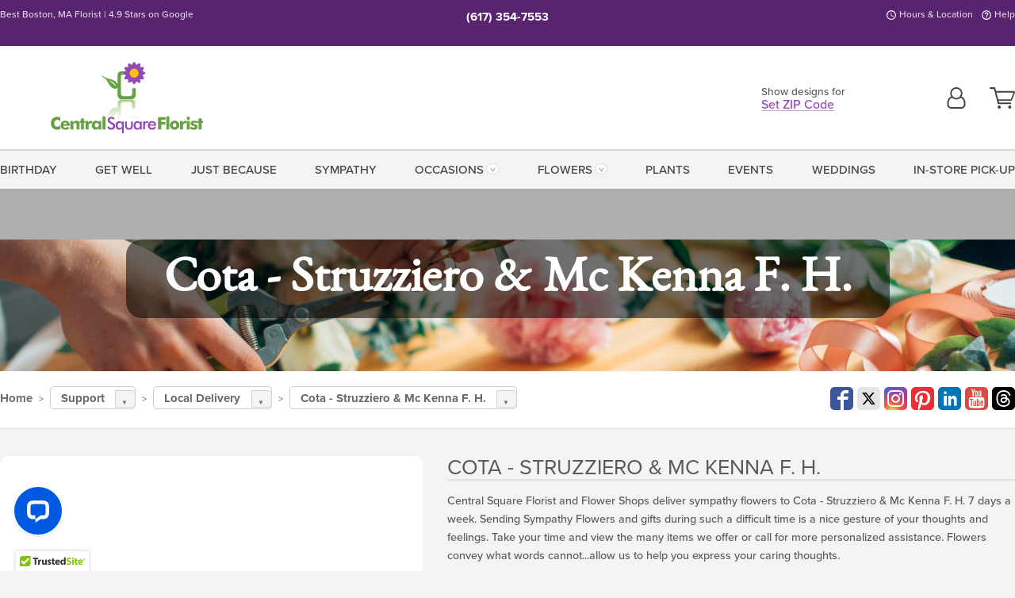

--- FILE ---
content_type: text/html;charset=UTF-8
request_url: https://www.centralsquareflorist.com/local/funeral-homes/cota-struzziero-mc-kenna-f-h-flowers/
body_size: 30228
content:

<!DOCTYPE html>
<html lang="en">
<head>
  <meta charset="utf-8">
  <meta name="viewport" content="width=device-width, initial-scale=1, shrink-to-fit=no">
  <title>Cota - Struzziero &amp; Mc Kenna F. H. Flowers &ndash; Central Square Florist</title>
  <meta name="description" content="Central&#x20;Square&#x20;Florist&#x20;&#x28;617&#x29;&#x20;354-7553&#x20;offers&#x20;Same&#x20;Day&#x20;Delivery&#x20;of&#x20;Sympathy&#x20;flowers&#x20;to&#x20;all&#x20;funeral&#x20;homes&#x20;in&#x20;Boston,&#x20;Massachusetts&#x20;and&#x20;neighboring&#x20;cities.&#x20;Order&#x20;now&#x21;">
  
    <link rel='preconnect' href='//use.typekit.net'>
    <link rel='preconnect' href='//cdnjs.cloudflare.com'>
    <link rel='preconnect' href='//ajax.googleapis.com'>
    
      <link rel='preconnect' href='//www.googletagmanager.com'>
    

    <link rel="preload" href="/assets/css/dyn-0778084B-D177-26D2-FD63BCA3434DDA53-replace/application.min.css" as="style">

    

  <script>loadjs=function(){var h=function(){},c={},u={},f={};function o(e,n){if(e){var r=f[e];if(u[e]=n,r)for(;r.length;)r[0](e,n),r.splice(0,1)}}function l(e,n){e.call&&(e={success:e}),n.length?(e.error||h)(n):(e.success||h)(e)}function d(r,t,s,i){var c,o,e=document,n=s.async,u=(s.numRetries||0)+1,f=s.before||h,l=r.replace(/[\?|#].*$/,""),a=r.replace(/^(css|img)!/,"");i=i||0,/(^css!|\.css$)/.test(l)?((o=e.createElement("link")).rel="stylesheet",o.href=a,(c="hideFocus"in o)&&o.relList&&(c=0,o.rel="preload",o.as="style")):/(^img!|\.(png|gif|jpg|svg|webp)$)/.test(l)?(o=e.createElement("img")).src=a:((o=e.createElement("script")).src=r,o.async=void 0===n||n),!(o.onload=o.onerror=o.onbeforeload=function(e){var n=e.type[0];if(c)try{o.sheet.cssText.length||(n="e")}catch(e){18!=e.code&&(n="e")}if("e"==n){if((i+=1)<u)return d(r,t,s,i)}else if("preload"==o.rel&&"style"==o.as)return o.rel="stylesheet";t(r,n,e.defaultPrevented)})!==f(r,o)&&e.head.appendChild(o)}function r(e,n,r){var t,s;if(n&&n.trim&&(t=n),s=(t?r:n)||{},t){if(t in c)throw"LoadJS";c[t]=!0}function i(n,r){!function(e,t,n){var r,s,i=(e=e.push?e:[e]).length,c=i,o=[];for(r=function(e,n,r){if("e"==n&&o.push(e),"b"==n){if(!r)return;o.push(e)}--i||t(o)},s=0;s<c;s++)d(e[s],r,n)}(e,function(e){l(s,e),n&&l({success:n,error:r},e),o(t,e)},s)}if(s.returnPromise)return new Promise(i);i()}return r.ready=function(e,n){return function(e,r){e=e.push?e:[e];var n,t,s,i=[],c=e.length,o=c;for(n=function(e,n){n.length&&i.push(e),--o||r(i)};c--;)t=e[c],(s=u[t])?n(t,s):(f[t]=f[t]||[]).push(n)}(e,function(e){l(n,e)}),r},r.done=function(e){o(e,[])},r.reset=function(){c={},u={},f={}},r.isDefined=function(e){return e in c},r}();</script>
  <script>
    var sitePrimaryURL = 'https://www.centralsquareflorist.com/';
    var siteAlternateURL = 'http://www.centralsquareflorist.com/';
    var siteCountry = 'US';
  </script>
  
<script>
  var deliveryAddressTypes = [];deliveryAddressTypes.push({id: 1,title: "Residence",info1: "Neighborhood",info1Required: 0,info2: "",info2Required: 0,hasDName: 0,setPhone: 0,showSearch: 0, radioTitle: "", radioRequired: 0, radioValue: "", radioAltValue: "", radioMessage: "", radioAltMessage: ""});deliveryAddressTypes.push({id: 2,title: "Apartment",info1: "Apt Complex",info1Required: 0,info2: "Apt Number",info2Required: 1,hasDName: 0,setPhone: 0,showSearch: 0, radioTitle: "", radioRequired: 0, radioValue: "", radioAltValue: "", radioMessage: "", radioAltMessage: ""});deliveryAddressTypes.push({id: 3,title: "Business",info1: "Company",info1Required: 1,info2: "",info2Required: 0,hasDName: 0,setPhone: 0,showSearch: 1, radioTitle: "", radioRequired: 0, radioValue: "", radioAltValue: "", radioMessage: "", radioAltMessage: ""});deliveryAddressTypes.push({id: 4,title: "Hospital",info1: "Hospital",info1Required: 0,info2: "Room Number",info2Required: 1,hasDName: 0,setPhone: 0,showSearch: 1, radioTitle: "", radioRequired: 0, radioValue: "", radioAltValue: "", radioMessage: "", radioAltMessage: ""});deliveryAddressTypes.push({id: 5,title: "Funeral Home",info1: "Funeral Home",info1Required: 0,info2: "Visitation Time",info2Required: 1,hasDName: 1,setPhone: 0,showSearch: 1, radioTitle: "", radioRequired: 0, radioValue: "", radioAltValue: "", radioMessage: "", radioAltMessage: ""});deliveryAddressTypes.push({id: 6,title: "Church",info1: "Church",info1Required: 0,info2: "Service Time",info2Required: 1,hasDName: 0,setPhone: 0,showSearch: 1, radioTitle: "", radioRequired: 0, radioValue: "", radioAltValue: "", radioMessage: "", radioAltMessage: ""});deliveryAddressTypes.push({id: 7,title: "School",info1: "School",info1Required: 0,info2: "",info2Required: 1,hasDName: 0,setPhone: 0,showSearch: 1, radioTitle: "", radioRequired: 0, radioValue: "", radioAltValue: "", radioMessage: "", radioAltMessage: ""});deliveryAddressTypes.push({id: 8,title: "Other",info1: "Company",info1Required: 0,info2: "",info2Required: 0,hasDName: 0,setPhone: 0,showSearch: 1, radioTitle: "", radioRequired: 0, radioValue: "", radioAltValue: "", radioMessage: "", radioAltMessage: ""});
</script>

<script>
  function cleanupGooglePlacesAddress(address){
    
    // Remove Phone Number
    if ($('#corAddressType').length > 0){
      var addType = deliveryAddressTypes.find((typ) => typ.title===$('#corAddressType').val());
      if (addType && addType.setPhone === 0) address.phone='';
    }
    return address;
  }
</script>

  <style>
    .-lucee-dump {overflow:scroll;}
  </style>
  
<style>
  .navbar-collapse > *,.dropdown-menu,#maincontent,.footer,.seo-footer,.modal:not(.modal-open) { display:none; }

  *,*::before,*::after { box-sizing:border-box; }
  .skip-link { left:0;position:absolute;top:-1000px; }

  body { font-family: "proxima-nova",'Adjusted Arial Fallback',arial,verdana,sans-serif;font-size: .9em;line-height:1.6;margin:0; }
  .img-fluid { height: auto;width: 100%; }
  .entry--header { background:#fff;box-shadow:0 2px 10px rgba(var(--color-shadow),.5);height:60px; }
  .light-mode .entry--header { box-shadow:0 1px 7px rgba(var(--color-shadow),.15); }
  .entry--header .container,.entry-sidebar { display:none; }
  .variationScrollMessage { position: absolute;z-index: -1; }
  .sr-only { background: #000;border:0;color: #fff;clip:rect(0,0,0,0);clip-path:inset(50%);height:1px;margin:-1px;overflow:hidden;padding:0;position:absolute;white-space:nowrap;width:1px; }
  .container { margin:0 auto;max-width:90rem;padding-inline:.9375rem; }
  .row { display:flex;flex-wrap:wrap;margin-inline:-.9375rem; }
  .col { flex-basis:0;flex-grow:1;max-width:100%; }
  h1,h2,h3,h4,h5,h6,.h1,.h2,.h3,.h4,.h5,.h6 { margin: 0 0 .5rem; }
  .col,.col-1,.col-10,.col-11,.col-12,.col-2,.col-3,.col-4,.col-5,.col-6,.col-7,.col-8,.col-9,.col-auto,.col-lg,.col-lg-1,.col-lg-10,.col-lg-11,.col-lg-12,.col-lg-2,.col-lg-3,.col-lg-4,.col-lg-5,.col-lg-6,.col-lg-7,.col-lg-8,.col-lg-9,.col-lg-auto,.col-md,.col-md-1,.col-md-10,.col-md-11,.col-md-12,.col-md-2,.col-md-3,.col-md-4,.col-md-5,.col-md-6,.col-md-7,.col-md-8,.col-md-9,.col-md-auto,.col-sm,.col-sm-1,.col-sm-10,.col-sm-11,.col-sm-12,.col-sm-2,.col-sm-3,.col-sm-4,.col-sm-5,.col-sm-6,.col-sm-7,.col-sm-8,.col-sm-9,.col-sm-auto,.col-xl,.col-xl-1,.col-xl-10,.col-xl-11,.col-xl-12,.col-xl-2,.col-xl-3,.col-xl-4,.col-xl-5,.col-xl-6,.col-xl-7,.col-xl-8,.col-xl-9,.col-xl-auto { min-height:1px;padding-inline:.9375rem;position:relative;width:100%; }
  .align-items-center { align-items:center !important; }
  .justify-content-center { justify-content:center !important; }
  .text-left { text-align:left !important; }
  .text-right { text-align:right !important; }
  .text-center { text-align:center !important; }
  .tooltip { opacity: 0; }
  .feature-area { background: #afafaf;color: #fff;padding: 1.5rem .5rem;position: relative;text-align: center; }
  .feature-area h1,.feature-area .h1 { line-height: .86; }
  .feature-area .container { display: flex;justify-content: center; }
  .feature-bg { align-items: center;display: flex;inset: 0;justify-content: center;overflow: hidden;position: absolute; }
  .feature-bg__wrap,.feature-bg--img,.feature-bg--img img,.feature-bg--video { height: 100%;width: 100%; }
  .feature-bg--img,.feature-bg--img img,.feature-bg--video { flex-grow: 0;min-width: 100vw; }
  .feature-bg--img.feature-constrain,.feature-bg--img img.feature-constrain,.feature-bg--video.feature-constrain { min-height: 130px; }
  .feature-bg--img,.feature-bg--img img { object-fit: cover; }
  .feature-bg--video { aspect-ratio: 16/9;height: auto; }
  .feature-bg--local { inset: 0;position: absolute; }
  .feature-bg + .container { position: relative; }
  .feature-area .h2,.feature-area p { margin: 0; }
  .feature-area:not(.feature__interior) .feature-bg--img,.feature-area:not(.feature__interior) .feature-bg--img img { min-height: 220px; }
  .feature-area.feature-image { background: none;margin: 0 auto;max-width: 1800px;padding: 0; }
  .feature-area.feature-image .container { inset: 50% auto auto 50%;position: absolute;transform: translate(-50%,-50%);width: 100%; }
  .feature-area.feature-image img { height: auto;width: 100%; }
  .feature-message__reorder { display: flex;flex-direction: column; }
  .feature-message__reorder .feature-text-font { margin-top: -.25rem;order: 1; }
  .feature-message__reorder .feature-area-rule { margin: .3rem .35rem .5rem;order: 2; }
  .feature-message__reorder .feature-headline-font { margin-top: .1rem;order: 3; }
  .feature-message__reorder .feature-cta-font { margin-top: 0;order: 4; }
  .feature-message { display: inline-block;padding: 1.15rem 1.25rem 1.4rem; }
  .breadcrumb { display: flex;font-size: .875rem;flex-wrap: wrap;list-style: none;margin: 0;padding: 0;position: relative;top: 2px; }
  .breadcrumb a { font-weight: 700;text-decoration: none; }
  .breadcrumb-text { font-size: 1.25rem;margin: 0;text-transform: uppercase; }
  .breadcrumb .dropdown-toggle { padding: .6rem .875rem .475rem; }
  .product-info { background: #fff;border-top: 1px solid #d5d5d5;padding-bottom: .125rem; }
  .product-info .row { display: flex;justify-content: space-between; }
  .product-info .row > .text-right { align-items: center;display: flex;justify-content: flex-end; }
  .product-info__interior { margin-bottom: 1.25rem; }
  .product-info__interior img { margin-left: 5px; }
  .product-info__interior img > .container > .row { align-items: center; }
  .footer__banner a { width: 100%; }


  
    body { background:#f4f4f4;text-align:left; }
    header,.btn { background:#fff;--nav-bgz: 3px;--nav-bg: 2.5625rem; }
    header:has(.nav-camelcase) { --nav-bg: 2.59rem; }
    .header-bar { background:rgba(var(--color-theme-dk),1);font-size:.01rem;height:36px;position:relative; }
    .logo-bar { flex-shrink:1;padding:.75rem 0 .8rem; }
    .logo-bar .logo-link { display:block;line-height: 0;max-height:80px; }
    .logo-bar .svg-logo { height:auto;width:auto; }
    .logo-bar img,.logo-bar .svg-logo { max-height:var(--logo-mxh,80px);max-width: var(--logo-mxw,275px); }
    .selectize-input > input { border:0;color:inherit; }
    .form-control,.header-bar,.shopping-filter,.shopping-filter > a,.notice,.notice a { color:transparent }
    .form-control { background:#fff;border-radius:7px;border:2px solid #c8c8c8;box-shadow:none;display:block;padding:.625rem .875rem .5625rem;width:100%; }
    .notice { background:#606060;display:block;height:43px; }

    
      .navbar-collapse > nav:nth-child(2) { display:block; }
      .form-header-search { display:flex; }
      .form-header-search .form-control { border-radius:5px 0 0 5px;padding:.6rem 0 .6rem 1rem; }
      .form-header-search .btn-search { align-items:center;border:2px solid #cdcdcd;border-left:0;border-radius:0 5px 5px 0;display:flex;margin-left:-2px;padding:0;width:auto; }
      .form-header-search .btn-search img { margin:0 1rem;opacity:.8; }
      .selectize-control { height:43px; }
      .account-nav { align-items:center;display:flex; }
      .account-nav-icons { list-style:none;line-height:.8;margin:0 0 -2px auto;padding:0 !important;white-space:nowrap; }
      .account-nav-icons .dropdown-toggle { display: block;max-width: 24px; }
      .account-nav-icons svg { fill:#444;transition:fill .3s; }
      .basket-count { color:transparent;position:absolute; }
      .navbar > .container { display:flex; }
      .navbar-collapse { flex-basis: 100%; }
      .navbar-nav { list-style:none;display:flex;flex-wrap:wrap;justify-content:space-between;margin:0;padding:0; }
      .navbar-nav:not(.nav-camelcase) { text-transform: uppercase; }
      .navbar-nav .nav-link { align-items: center;display: flex;font-size: 17.6px;padding: .4rem .7rem .475rem;text-decoration: none; }
      .navbar-nav .dropdown-item { text-transform: none !important; }
      .nav-item .dropdown-toggle:after { margin-left: .3125rem; }
      .dropdown-toggle:after { content: "";display: inline-block;width: 16px; }
    

    @media(max-width:26.25rem) {
      .feature-bg--video { height: 310px;min-width: 1000vw; }
    }

    @media(min-width:28.125rem) {
      .logo-bar img,.logo-bar .svg-logo { --logo-mxw:250px; }
    }

    /* XS */
    @media(max-width:767px) {
      #maincontent { display: block; }
      .header-bar,.account-nav-icons,.is-home #maincontent > style ~ *:not(.feature-area),.hidden-xs { display:none; }
      header { align-items:center;display:flex !important;flex-wrap:wrap;justify-content:space-between;position:relative; }
      .logo-bar { max-width:calc(100vw - 9.5rem); }
      .logo-bar .svg-logo { width:calc(100vw - 200px); }
      .logo-bar img,.logo-bar .svg-logo { height:auto;margin:0 -.9375rem;--logo-mxh:85px;--logo-mxw: calc(100% + 1.875rem); }
      .logo-bar .logo-link { max-height:85px; }
      .feature-area { max-width: 100vw;overflow: hidden; }
      .breadcrumb { width: 100%; }
      .breadcrumb-item > a:not(.dropdown-toggle) { display: none; }
      .product-info { overflow: hidden; }
      .product-info .container { margin-top: -4px; }
      .breadcrumb .dropdown-toggle { display: block;margin: 0 -.9375rem; }

      
        header > div { margin-top:2rem; }
        .header-phone-toggler,.accountNav-search,.navbar-toggler { background:rgba(244,244,244,.3);border:1px solid #d5d5d5;border-radius:.3125rem;height:43px;min-width:43px; }
        .header-phone-toggler,.accountNav-search{ flex-shrink:0;line-height:0;margin:2.2em .9375rem 0 1.1rem; }
        .accountNav-search{ position:relative;top:1px }
        .accountNav-search img { opacity:.8; }
        .header-zip-filter { background:rgba(var(--color-theme-dk),1);height:32px;inset: 0 auto auto 0;position:absolute; }
        .form-header-search .btn-search img { margin:0 .75rem 0 .5rem; }
        .account-nav { justify-content:center; }
        .account-nav .filter-label { display:inline; }
        .navbar { margin-top: 2.2em;order:-1; }
        .navbar-collapse { inset: 0 auto auto -250px;position:fixed;width:250px; }
        .logo-bar .form-header-search .btn-search img { position:relative;top:-1px; }
      
    }

    /* SM */
    @media(min-width:48rem) {
      .col-sm-5 { flex:0 0 41.6666666667%;max-width:41.6666666667%; }
      .col-sm-3 { flex:0 0 25%;max-width:25%; }
      .logo-bar { padding:1.25rem 0; }
      .logo-bar img,.logo-bar .svg-logo { --logo-mxw:180px; }
      .accountNav-search { background: transparent;border: 0;height: 25px;padding: 1px;position: relative;top: -3px;width: 25px; }
      .accountNav-search svg { height: 100%;max-height: 25px;width: 100%; }
      .feature-area { padding: 2rem 0; }
      .feature-bg--img.feature-constrain,.feature-bg--img img.feature-constrain,.feature-bg--video.feature-constrain { min-height: 150px; }
      .feature-message__reorder .feature-area-rule { margin: .25rem .35rem .55rem; }
      .feature-message { padding: 1.5rem 1.75rem 1.75rem; }
      .feature-message.feature-message--right { margin-left: auto;margin-right: 0; }
      .feature-message.feature-message--right.feature-message__border { margin-right: 13px; }
      .feature-message.feature-message--left { margin-left: 0;margin-right: auto; }
      .feature-message.feature-message--left.feature-message__border { margin-left: 13px; }
      .breadcrumb { gap: .7rem 0; }
      .breadcrumb .dropdown-toggle { line-height: 1.25;margin: -3px 0 -2px;padding: .3125rem 2.4rem .1875rem .8125rem; }
      .product-info { padding: 1.075rem 0 1.2rem; }
      .product-info__interior { margin-bottom: 1.75rem; }
      .product-info > .container > .row:has(.breadcrumb) { display: grid;gap: .9375rem;grid-template-columns: 1fr max-content;padding-inline: .9375rem; }
      .product-info > .container > .row:has(.breadcrumb) > * { max-width: 100%;padding: 0;width: 100%; }

      
        .header-phone-toggler,.navbar-toggler,.accountNav-search.visible-xs,.nav-item.visible-xs { display:none; }
        .account-nav-icons li { display:inline-block;position: relative }
        .account-nav-icons li:not(:first-child) { padding-left: 16px; }
        .account-nav-icons li:not(:last-child) { margin-right:10px; }
        .account-nav-icons li + li:before { background:rgba(213,213,213,.55);content:"";display:block;inset:0 auto 3px 0;position: absolute;width:2px; }
        .form-header-search .form-control { border-radius:50px 0 0 50px;padding:.625rem 0 .625rem 1.25rem; }
        .form-header-search .btn-search { border-radius:0 50px 50px 0;padding-bottom:4px; }
        .dropdown-toggle { font-size:.9rem; }
        .dropdown-toggle:after { width: 12px; }
        .navbar { background-image:repeating-linear-gradient(to bottom,#d5d5d5,#d5d5d5 2px,#f4f4f4 var(--nav-bgz),#f4f4f4 var(--nav-bg));height:54px; }
        .navbar-nav .nav-link { font-size: 12.8px;min-height: 41.283px;padding: .7rem .4rem .6rem;white-space: nowrap; }
      
    }

    @media(max-width:61.999rem) {
      
        .account-nav-icons svg { height:26px; }
      
    }

    /* MD */
    @media(min-width:62rem) {
      .logo-bar img,.logo-bar .svg-logo { --logo-mxw:235px; }
      .col-md-4 { flex:0 0 33.3333333333%;max-width:33.3333333333%; }
      .feature-area { padding: 4rem 0; }
      .feature-area:not(.feature__interior) .feature-bg--img,.feature-area:not(.feature__interior) .feature-bg--img img { min-height: 350px; }
      .feature-message__reorder .feature-text-font { margin-top: -.5rem; }
      .feature-message__reorder .feature-area-rule { margin: .45rem 1rem .4rem; }
      .feature-message__reorder .feature-headline-font { margin-top: .4rem; }
      .feature-message__reorder .feature-cta-font { margin-top: .25rem; }
      .feature-message { margin: 0 5vw;padding: 1.816rem 2rem 2.125rem; }
      .breadcrumb { font-size: .9375rem; }
      .product-info { padding: 1.375rem 0; }
      .product-info__interior { margin-bottom: 2.25rem; }

      
        .dropdown-toggle { font-size:1rem; }
        .dropdown-toggle:after { width: 13px; }
        .navbar { --nav-bgz: 2px;--nav-bg: 2.75rem; }
        .navbar:has(.nav-camelcase) { --nav-bg: 2.84rem; }
        .navbar-nav .nav-link { font-size: 13.6px;min-height: 45.5px;padding: .65rem .45rem .55rem; }
        .navbar-collapse:not(:has(.nav-camelcase)) .navbar-nav .nav-link { padding-block: .8rem .7rem; }
      
    }

    @media(max-width:74.999rem) {
      
    }

    /* LG */
    @media(min-width:75rem) {
      .header-bar { height:37px; }
      .logo-bar img,.logo-bar .svg-logo { --logo-mxh:90px; }
      .logo-bar .logo-link { max-height:90px; }
      .col-lg-3 { flex:0 0 33.3333333333%;max-width:33.3333333333%; }
      .feature-message__reorder .feature-area-rule { margin: .5rem 1.5rem; }

      
        .dropdown-toggle:after { width: 16px; }
        .navbar { --nav-bg: 3.1875rem; }
        .navbar:has(.nav-camelcase) { --nav-bg: 3.11rem; }
        .navbar-nav .nav-link { font-size: 15.2px;min-height: 50px;padding-inline: .5rem; }
        .navbar-collapse:not(:has(.nav-camelcase)) .navbar-nav .nav-link { padding-top: .9rem; }
      
    }

    /* XL */
    @media(min-width:90rem) {
      .header-bar { height:38.55px; }
      .feature-message { margin: 0 10rem; }

      
        .navbar { --nav-bgz: 3px;--nav-bg: 3.375rem; }
        .navbar:has(.nav-camelcase) { --nav-bg: 3.37rem; }
        .navbar-nav .nav-link { font-size: 17.6px;min-height: 54px;padding-inline: .7rem; }
      
    }
  


  /*  Turn off dark product bars in Safari < 18  */
  @supports (hanging-punctuation: first) and (font: -apple-system-body) and (-webkit-appearance: none) {
    @supports not (content-visibility: auto) { .product-list.product-backgrounds .product-card:before { display: none !important; }}
  }
</style>
<style>
  :root {
    --color-theme:      153, 66, 194;
    --color-theme-dk:   88, 36, 112;
    --color-theme-md:   198, 149, 220;
    --color-theme-lt:   231, 211, 240;
    --color-theme-xlt:  229, 207, 239;
    
    --color-action-themed:     83, 131, 33;
    --color-action-themed-dk:  52, 81, 20;
    --color-action-themed-md:  71, 130, 8;
    --color-action-themed-lt:  152, 214, 86;
  }

  /*   Theme Overrides   */
  .btn-primary-o:is(:hover,:active,:focus),.btn-link:is(:hover,:active,:focus),.btn-primary:is(:hover,:active,:focus),.btn-feature:is(:hover,:active,:focus),
  header:not(.header-config) ~ #maincontent a:not([class]):is(:hover,:active,:focus) {
    color: rgba(88,36,112,1) !important;
  }


  /*   Chrome Overscroll Override   */
  html:has(.header-search-ready) { background: #51276c; }
</style>


<meta name="theme-color" content="#51276c" />


    <script>
      loadjs([
        '//use.typekit.net/djj0rkk.css',
        '/assets/css/dyn-0778084B-D177-26D2-FD63BCA3434DDA53-replace/application.min.css'
      ], 'maincss',{numRetries:2});
    </script>

    
      <style>
        @font-face {
          font-family: "eb-garamond";
        src:url("/assets/fonts/EBGaramond-Small.woff2") format("woff2"),
            url("/assets/fonts/EBGaramond-Small.woff") format("woff");
          font-style: normal;
          font-weight: 400;
          font-display: swap;
        }

        @font-face {
          font-family: "eb-garamond";
        src:url("/assets/fonts/EBGaramond-Small-Italic.woff2") format("woff2"),
            url("/assets/fonts/EBGaramond-Small-Italic.woff") format("woff");
          font-style: italic;
          font-weight: 400;
          font-display: swap;
        }

        :root { --serif-font: eb-garamond, "Times New Roman",Times,serif; }
        .feature-area.feature__interior h1 { margin: -2px 0 2px !important; }
        .feature-area h1 { margin-bottom: 11px; }
        .feature-area:not(.feature-image) h1 { margin-top: -4px; }

        @media(min-width:768px) {
          .feature-area.feature__interior h1 { margin: -3px 0 4px !important; }
        }
        @media(min-width:992px) {
          .feature-area h1 { margin-bottom: 16px; }
          .feature-area:not(.feature-image) h1 { margin-top: -5px; }
        }
      </style>
    
    <link rel="canonical" href="https://www.centralsquareflorist.com/local/funeral-homes/cota-struzziero-mc-kenna-f-h-flowers/" />
  
    <link rel="apple-touch-icon" sizes="180x180" href="/images/v4/favicons/apple-touch-icon.png?v=n5LRbbQr7M">
    <link rel="icon" type="image/png" sizes="32x32" href="/images/v4/favicons/favicon-32x32.png?v=n5LRbbQr7M">
    <link rel="icon" type="image/png" sizes="16x16" href="/images/v4/favicons/favicon-16x16.png?v=n5LRbbQr7M">
    <link rel="mask-icon" href="/images/v4/favicons/safari-pinned-tab.svg?v=n5LRbbQr7M" color="#558a28">
    <link rel="shortcut icon" href="/images/v4/favicons/favicon.ico?v=n5LRbbQr7M">
    <meta name="msapplication-TileColor" content="#558a28">
    <meta name="msapplication-config" content="/images/v4/favicons/browserconfig.xml?v=n5LRbbQr7M">
    <meta name="theme-color" content="#558a28">
  <meta name="facebook-domain-verification" content="ud5rke2t3mn88vwyezx75oatt5t03y" />
<meta name="p:domain_verify" content="0faffe6a5cf7036701957ce056bdd58c"/>
<meta name="google-site-verification" content="5qh-kXrXcIC46eimPSZ7Msfc1-7vfWgETmrdBWRyfLs" />
<meta name="msvalidate.01" content="2819919A603665F5B8B8D931003B4BF4" />
<meta name="msvalidate.01" content="777BB605C31B6C690F76C8A04C3BA5BF" />

    <meta property="og:type" content="website" />
    
      <meta property="og:title" content="Cota&#x20;-&#x20;Struzziero&#x20;&amp;&#x20;Mc&#x20;Kenna&#x20;F.&#x20;H.&#x20;Flowers&#x20;&ndash;&#x20;Central&#x20;Square&#x20;Florist" />
    
    <meta property="og:image" content="/images/v4/misc/logo.png" />
    
      <meta name="og:url" content="https://www.centralsquareflorist.com/local/funeral-homes/cota-struzziero-mc-kenna-f-h-flowers/" />
    
      <meta property="og:description" content="Central&#x20;Square&#x20;Florist&#x20;&#x28;617&#x29;&#x20;354-7553&#x20;offers&#x20;Same&#x20;Day&#x20;Delivery&#x20;of&#x20;Sympathy&#x20;flowers&#x20;to&#x20;all&#x20;funeral&#x20;homes&#x20;in&#x20;Boston,&#x20;Massachusetts&#x20;and&#x20;neighboring&#x20;cities.&#x20;Order&#x20;now&#x21;" />
    
    <meta property="og:site_name" content="Central&#x20;Square&#x20;Florist" />

    
      <meta name="twitter:url" content="https://www.centralsquareflorist.com/local/funeral-homes/cota-struzziero-mc-kenna-f-h-flowers/" />
    
    <meta name="twitter:card" content="summary" />
    
      <meta name="twitter:title" content="Cota&#x20;-&#x20;Struzziero&#x20;&amp;&#x20;Mc&#x20;Kenna&#x20;F.&#x20;H.&#x20;Flowers&#x20;&ndash;&#x20;Central&#x20;Square&#x20;Florist" />
    
    <meta name="twitter:image" content="/images/v4/misc/logo.png"/>
    
      <meta name="twitter:description" content="Central&#x20;Square&#x20;Florist&#x20;&#x28;617&#x29;&#x20;354-7553&#x20;offers&#x20;Same&#x20;Day&#x20;Delivery&#x20;of&#x20;Sympathy&#x20;flowers&#x20;to&#x20;all&#x20;funeral&#x20;homes&#x20;in&#x20;Boston,&#x20;Massachusetts&#x20;and&#x20;neighboring&#x20;cities.&#x20;Order&#x20;now&#x21;" />
    
  <meta name="generator" content="FlowerManager - GravityFree Floral Ecommerce Solutions">
  
  <meta name="yandex" content="noyaca">
  
<!-- footer --><script>window.fmt_dl=window.fmt_dl||{};fmt_dl.items=[];</script>
      <script>
        !function(f,b,e,v,n,t,s)
        {if(f.fbq)return;n=f.fbq=function(){n.callMethod?
        n.callMethod.apply(n,arguments):n.queue.push(arguments)};
        if(!f._fbq)f._fbq=n;n.push=n;n.loaded=!0;n.version='2.0';
        n.queue=[];t=b.createElement(e);t.async=!0;
        t.src=v;s=b.getElementsByTagName(e)[0];
        s.parentNode.insertBefore(t,s)}(window,document,'script',
        'https://connect.facebook.net/en_US/fbevents.js');
      </script><script type="application/ld+json">{"@context":"http://schema.org/","@type":"Place","name":"Cota - Struzziero & Mc Kenna F. H.","address":{"@type":"PostalAddress","streetAddress":"197 Washington Street","addressLocality":"Somerville","addressRegion":"MA","postalCode":"02143","addressCountry":"US"},"description":"<p>\r\n\tCentral Square Florist and Flower Shops deliver sympathy flowers to Cota - Struzziero &amp; Mc Kenna F. H. 7 days a week. Sending Sympathy Flowers and gifts during such a difficult time is a nice gesture of your thoughts and feelings. Take your time and view the many items we offer or call for more personalized assistance. Flowers convey what words cannot...allow us to help you express your caring thoughts.</p>"}</script>
      <script type="application/ld+json">
        {
          "@context": "http://schema.org",
          "@type": "WebSite",
          "name": "Central Square Florist",
          "url": "https://www.centralsquareflorist.com/",
          "potentialAction": {
            "@type": "SearchAction",
            "target": "https://www.centralsquareflorist.com/search/?keyword={search_term}&gsitesearch",
            "query-input": "required name=search_term"
          }
        }
      </script>
    
      <script>
        !function(e){if(!window.pintrk){window.pintrk=function(){window.pintrk.queue.push(
          Array.prototype.slice.call(arguments))};var
          n=window.pintrk;n.queue=[],n.version="3.0";var
          t=document.createElement("script");t.async=!0,t.src=e;var
          r=document.getElementsByTagName("script")[0];r.parentNode.insertBefore(t,r)}}("https://s.pinimg.com/ct/core.js");
      </script><script>window.fmt_gtm_dl=window.fmt_gtm_dl||[];window.fmt_gtm_dl.push({'gtm.start':new Date().getTime(),'event':'gtm.js'});loadjs(['//www.googletagmanager.com/gtm.js?id=GTM-TG289RW&l=fmt_gtm_dl'], 'gtm_ljs');</script></head>
<body class="serif-font navigation-reveal">
  
  <a href="#maincontent" class="skip-link">Skip to main content</a>
  <svg viewBox="0 0 60 60" version="1.1" xmlns="http://www.w3.org/2000/svg" style="display: none;">
  <defs>
    
    <path aria-label="Access your account" id="account" d="M18.5 11.8C20.6 12.4 23.6 14.5 23.6 21.4 23.6 24.5 21.3 27 18.4 27L5.6 27C2.7 27 0.4 24.5 0.4 21.4 0.4 14.5 3.4 12.4 5.5 11.8 4.7 10.6 4.3 9.2 4.3 7.7 4.3 3.5 7.8 0 12 0 16.2 0 19.7 3.5 19.7 7.7 19.7 9.2 19.3 10.6 18.5 11.8ZM12 1.9C8.8 1.9 6.2 4.5 6.2 7.7 6.2 10.9 8.8 13.5 12 13.5 15.2 13.5 17.8 10.9 17.8 7.7 17.8 4.5 15.2 1.9 12 1.9ZM18.4 25.1C20.2 25.1 21.6 23.4 21.6 21.4 21.6 16.6 20 13.7 17.1 13.5 15.7 14.7 13.9 15.4 12 15.4 10.1 15.4 8.3 14.7 6.9 13.5 4 13.7 2.4 16.6 2.4 21.4 2.4 23.4 3.8 25.1 5.6 25.1L18.4 25.1 18.4 25.1Z" />
    <path aria-label="View your shopping cart" id="cart" d="M12.1 23C13.2 23 14.1 23.9 14.1 25 14.1 26.1 13.2 27 12.1 27 11 27 10.1 26.1 10.1 25 10.1 23.9 11 23 12.1 23ZM23.4 25C23.4 23.9 24.3 23 25.4 23 26.5 23 27.4 23.9 27.4 25 27.4 26.1 26.5 27 25.4 27 24.3 27 23.4 26.1 23.4 25ZM28.2 16.2C28.2 16.3 27.9 16.9 27.3 16.9L11.5 16.9 12.1 19.2 26.2 19.2C26.9 19.2 27.3 19.6 27.3 20.2 27.3 20.7 26.9 21.2 26.2 21.2L10.4 21.2 5.4 2.2 1.1 2.1C0.5 2.1 0 1.5 0 0.9 0 0.4 0.5 0 1.1 0L6 0C6.5 0 7 0.4 7.1 0.9L8.2 4.8 30.2 4.8C30.7 4.8 31.1 4.9 31.4 5.2 31.9 5.5 32.1 6.2 31.9 6.8L28.2 16.2ZM10.9 15.2L26.8 15.2 30 6.8 8.6 6.8 10.9 15.2Z" />
    <path aria-label="Call us" id="phone" d="M20.4 17.5C19.8 17.3 19.1 17.5 18.5 18L16.5 20 15.2 19.1C12.6 17.3 10.5 15.3 8.9 12.8L8.1 11.4 10.1 9.4C10.5 9 10.7 8.2 10.5 7.6 10 6.5 9.8 5.2 9.6 4 9.5 3.1 8.8 2.5 7.9 2.5L4 2.5C3.6 2.6 3.2 2.8 2.9 3.1 2.7 3.4 2.5 3.9 2.5 4.5 2.8 7.9 4.1 11.6 6.1 14.7 7.9 17.5 10.5 20.1 13.3 21.9 16.3 23.9 19.9 25.1 23.5 25.5L23.8 25.5C24.3 25.5 24.7 25.3 24.9 25.1 25.3 24.6 25.5 24.1 25.5 23.8L25.5 20.1C25.5 19.2 24.9 18.5 24 18.4 22.8 18.2 21.5 18 20.4 17.5ZM24.3 16.4C26.1 16.7 27.5 18.3 27.5 20.1L27.5 23.8C27.5 24.8 27 25.7 26.4 26.4 25.8 27.1 24.8 27.5 23.8 27.5L23.4 27.5C19.5 27.1 15.5 25.8 12.2 23.6 9.1 21.6 6.4 18.9 4.4 15.8 2.3 12.5 0.9 8.5 0.5 4.6 0.5 3.6 0.7 2.6 1.4 1.9 2 1.1 2.8 0.6 3.8 0.5L7.9 0.5C9.7 0.5 11.3 1.9 11.6 3.7 11.7 4.8 12 5.9 12.3 6.9 12.8 8.3 12.5 9.9 11.5 10.9L10.6 11.7C12.1 14.1 14.1 15.9 16.3 17.4L17.1 16.5C18.3 15.5 19.7 15.2 21.1 15.7 22.1 16 23.2 16.3 24.3 16.4Z" />
    <path aria-label="Chat bubble" id="bubble" d="M20.9 20.1C20.9 20 20.9 19.8 20.8 19.7L20.7 18.4 21.8 17.7C24.4 16 25.9 13.6 25.9 11 25.9 6.2 20.7 2.1 14 2.1 7.3 2.1 2.1 6.2 2.1 11 2.1 15.8 7.3 19.9 14 19.9 14.2 19.9 14.4 19.9 14.6 19.9L16.1 19.8 16.7 21.3C16.9 22.2 17.1 23.1 17.1 24 17.1 24.4 17.1 24.9 17 25.3 19.3 24.4 20.9 22.4 20.9 20.1ZM23 20.1C23 24.5 18.9 28 14 28 13.8 28 13.7 28 13.6 28 14.5 26.9 15 25.5 15 24 15 23.3 14.9 22.6 14.7 22 14.4 22 14.2 22 14 22 6.3 22 0 17.1 0 11 0 4.9 6.3 0 14 0 21.7 0 28 4.9 28 11 28 14.4 26 17.5 22.9 19.5 23 19.7 23 19.9 23 20.1Z" />
    <path aria-label="Flower icon" id="flower" d="M28.3 10.4C30 12.5 29.9 16 28.1 18.1 27.6 18.7 26.4 19.7 24.5 19.7 24.5 19.7 24.5 19.7 24.5 19.7 25.4 21.4 25.1 22.9 24.8 23.7 23.9 25.9 21.4 27.5 19 27.5 18.7 27.5 18.4 27.5 18 27.4 17.2 27.3 15.8 26.7 14.8 25.1 13.8 26.7 12.3 27.2 11.5 27.3 8.8 27.7 5.8 25.9 4.9 23.3 4.6 22.6 4.4 21 5.3 19.4 3.4 19.3 2.2 18.2 1.7 17.6 0 15.5 0.1 12 1.9 9.9 2.4 9.3 3.6 8.3 5.5 8.3 5.5 8.3 5.5 8.3 5.5 8.3 4.6 6.6 4.9 5.1 5.2 4.3 6.2 1.8 9.3 0.1 12 0.6 12.8 0.7 14.2 1.3 15.2 2.9 16.2 1.3 17.7 0.8 18.5 0.7 21.2 0.3 24.2 2.1 25.1 4.7 25.4 5.4 25.6 7 24.7 8.6 26.6 8.7 27.8 9.8 28.3 10.4ZM24.6 10.6L21.3 10.5 22.9 7.6C23.4 6.8 23.4 6 23.2 5.3 22.6 3.7 20.6 2.4 18.8 2.7 18.1 2.8 17.4 3.2 16.9 4L15.1 6.8 13.5 3.9C13 3.1 12.3 2.7 11.6 2.6 9.9 2.2 7.7 3.4 7.1 5 6.8 5.7 6.8 6.5 7.3 7.4L8.9 10.3 5.5 10.3C4.6 10.3 3.9 10.7 3.4 11.2 2.2 12.6 2.2 15 3.3 16.3 3.8 16.9 4.4 17.3 5.4 17.4L8.7 17.5 7.1 20.4C6.6 21.2 6.6 22 6.8 22.7 7.4 24.3 9.4 25.6 11.2 25.3 11.9 25.2 12.6 24.8 13.1 24L14.9 21.2 16.5 24.1C17 24.9 17.7 25.3 18.4 25.4 18.6 25.5 18.8 25.5 19 25.5 20.6 25.5 22.3 24.4 22.9 23 23.2 22.3 23.2 21.5 22.7 20.6L21.1 17.7 24.5 17.7C25.4 17.7 26.1 17.3 26.6 16.8 27.8 15.4 27.8 13 26.7 11.7 26.2 11.1 25.6 10.7 24.6 10.6ZM11.5 19.8C10 18.8 8.9 17.4 8.5 15.6 8 13.9 8.3 12.1 9.2 10.5 10.5 8.5 12.7 7.2 15 7.2 16.2 7.2 17.4 7.6 18.5 8.2 20 9.1 21.1 10.6 21.5 12.4 22 14.1 21.7 15.9 20.8 17.5 18.9 20.6 14.7 21.7 11.5 19.8ZM12.6 18C14.8 19.4 17.7 18.7 19.1 16.4 19.7 15.3 19.9 14.1 19.6 12.8 19.3 11.6 18.5 10.6 17.4 9.9 16.7 9.5 15.8 9.2 15 9.2 13.4 9.2 11.8 10.1 10.9 11.5 10.3 12.6 10.1 13.9 10.4 15.1 10.7 16.4 11.5 17.4 12.6 18Z" />
    <path aria-label="Visit us on Facebook" id="facebook" d="M29 5.4L29 23.6C29 26.6 26.6 29 23.6 29L5.4 29C2.4 29 0 26.6 0 23.6L0 5.4C0 2.4 2.4 0 5.4 0L23.6 0C26.6 0 29 2.4 29 5.4ZM18.8 8L23 8 23 4 18.9 4C16.3 4 13 6 13 10.3L13 12 9 12 9 16 13 16 13 29 17 29 17 16 22 16 22.9 12 17 12 17 10C17 8.8 18 8 18.8 8Z" />
    <path aria-label="Visit us on Twitter" id="twitter" d="M29 5.4L29 23.6C29 26.6 26.6 29 23.6 29L5.4 29C2.4 29 0 26.6 0 23.6L0 5.4C0 2.4 2.4 0 5.4 0L23.6 0C26.6 0 29 2.4 29 5.4ZM24 9.8C23.3 10.1 22.6 10.3 21.8 10.4 22.6 9.9 23.2 9.2 23.5 8.3 22.7 8.7 21.9 9 21 9.2 20.3 8.5 19.3 8 18.2 8 16 8 14.3 9.7 14.3 11.8 14.3 12.1 14.3 12.4 14.4 12.7 11.1 12.5 8.2 11 6.3 8.7 6 9.2 5.8 9.9 5.8 10.6 5.8 11.9 6.4 13.1 7.4 13.8 6.8 13.7 6.2 13.6 5.6 13.3L5.6 13.3C5.6 15.2 7 16.7 8.8 17 8.5 17.1 8.2 17.2 7.9 17.2 7.6 17.2 7.4 17.1 7.1 17.1 7.6 18.6 9.1 19.7 10.8 19.7 9.4 20.7 7.8 21.4 5.9 21.4 5.6 21.4 5.3 21.3 5 21.3 6.7 22.4 8.8 23 11 23 18.1 23 22.1 17.2 22.1 12.2 22.1 12.1 22.1 11.9 22.1 11.7 22.8 11.2 23.5 10.5 24 9.8L24 9.8Z" />
    <path aria-label="Visit us on X" id="xtwitter" d="m9.2 8.5 9.1 11.9h1.4l-9-11.9H9.2zM23.6 0H5.4C2.4 0 0 2.4 0 5.4v18.2c0 3 2.4 5.4 5.4 5.4h18.2c3 0 5.4-2.4 5.4-5.4V5.4c0-3-2.4-5.4-5.4-5.4zm-6 21.9-4-5.2-4.5 5.2H6.6l5.9-6.7-6.2-8.1h5.2l3.6 4.7 4.1-4.7h2.5l-5.5 6.3 6.5 8.5h-5.1z" />
    <path aria-label="Visit us on Instagram" id="instagram" d="M29 5.4L29 23.6C29 26.6 26.6 29 23.6 29L5.4 29C2.4 29 0 26.6 0 23.6L0 5.4C0 2.4 2.4 0 5.4 0L23.6 0C26.6 0 29 2.4 29 5.4ZM14.5 4C11.7 4 11.3 4 10.2 4.1 9.1 4.1 8.3 4.3 7.6 4.5 6.9 4.8 6.3 5.2 5.8 5.8 5.2 6.3 4.8 6.9 4.6 7.6 4.3 8.3 4.1 9.1 4.1 10.2 4 11.3 4 11.7 4 14.5 4 17.4 4 17.7 4.1 18.8 4.1 19.9 4.3 20.7 4.6 21.4 4.8 22.1 5.2 22.7 5.8 23.2 6.3 23.8 6.9 24.2 7.6 24.4 8.3 24.7 9.1 24.9 10.2 24.9 11.3 25 11.6 25 14.5 25 17.4 25 17.7 25 18.8 24.9 19.9 24.9 20.7 24.7 21.4 24.4 22.1 24.2 22.7 23.8 23.2 23.2 23.8 22.7 24.2 22.1 24.4 21.4 24.7 20.7 24.9 19.9 24.9 18.8 25 17.7 25 17.4 25 14.5 25 11.7 25 11.3 24.9 10.2 24.9 9.1 24.7 8.3 24.4 7.6 24.2 6.9 23.8 6.3 23.2 5.8 22.7 5.2 22.1 4.8 21.4 4.6 20.7 4.3 20 4.1 18.8 4.1 17.7 4 17.4 4 14.5 4ZM14.5 5.9C17.3 5.9 17.6 5.9 18.7 6 19.8 6 20.3 6.2 20.7 6.3 21.2 6.5 21.5 6.7 21.9 7.1 22.3 7.5 22.5 7.8 22.7 8.3 22.8 8.7 23 9.2 23.1 10.3 23.1 11.4 23.1 11.7 23.1 14.5 23.1 17.3 23.1 17.6 23.1 18.7 23 19.8 22.8 20.3 22.7 20.7 22.5 21.2 22.3 21.5 21.9 21.9 21.5 22.3 21.2 22.5 20.7 22.7 20.3 22.8 19.8 23 18.8 23 17.6 23.1 17.3 23.1 14.5 23.1 11.7 23.1 11.4 23.1 10.3 23 9.2 23 8.7 22.8 8.3 22.7 7.8 22.5 7.5 22.3 7.1 21.9 6.7 21.5 6.5 21.2 6.3 20.7 6.2 20.3 6 19.8 6 18.7 5.9 17.6 5.9 17.3 5.9 14.5 5.9 11.7 5.9 11.4 6 10.3 6 9.2 6.2 8.7 6.3 8.3 6.5 7.8 6.7 7.5 7.1 7.1 7.5 6.7 7.8 6.5 8.3 6.3 8.7 6.2 9.2 6 10.3 6 11.4 5.9 11.7 5.9 14.5 5.9ZM14.5 9.1C11.5 9.1 9.1 11.5 9.1 14.5 9.1 17.5 11.5 19.9 14.5 19.9 17.5 19.9 19.9 17.5 19.9 14.5 19.9 11.5 17.5 9.1 14.5 9.1ZM14.5 18C12.6 18 11 16.4 11 14.5 11 12.6 12.6 11 14.5 11 16.4 11 18 12.6 18 14.5 18 16.4 16.4 18 14.5 18ZM21.4 8.9C21.4 8.2 20.8 7.6 20.1 7.6 19.4 7.6 18.9 8.2 18.9 8.9 18.9 9.6 19.4 10.2 20.1 10.2 20.8 10.2 21.4 9.6 21.4 8.9Z" />
    <path aria-label="Visit us on Pinterest" id="pinterest" d="M23.6 0C26.6 0 29 2.4 29 5.4L29 23.6C29 26.6 26.6 29 23.6 29L9.9 29C10.5 28.1 11.5 26.6 11.9 25 11.9 25 12.1 24.4 12.9 21.1 13.4 22.1 14.9 22.9 16.4 22.9 21 22.9 24.2 18.7 24.2 13 24.2 8.8 20.6 4.8 15.1 4.8 8.3 4.8 4.8 9.7 4.8 13.8 4.8 16.3 5.8 18.4 7.8 19.3 8.1 19.4 8.4 19.3 8.5 18.9 8.6 18.7 8.7 18 8.8 17.8 8.9 17.4 8.8 17.3 8.6 17 8 16.3 7.6 15.4 7.6 14.1 7.6 10.5 10.3 7.3 14.7 7.3 18.5 7.3 20.7 9.6 20.7 12.8 20.7 16.9 18.8 20.4 16.1 20.4 14.6 20.4 13.5 19.2 13.8 17.6 14.3 15.8 15.1 13.9 15.1 12.6 15.1 11.4 14.5 10.4 13.2 10.4 11.6 10.4 10.4 12 10.4 14.1 10.4 14.1 10.4 15.5 10.9 16.4 9.3 23 9 24.2 9 24.2 8.6 25.9 8.8 28 8.9 29L5.4 29C2.4 29 0 26.6 0 23.6L0 5.4C0 2.4 2.4 0 5.4 0L23.6 0 23.6 0Z" />
    <path aria-label="Connect with us on Linkedin" id="linkedin" d="M23.6 0C26.6 0 29 2.4 29 5.4L29 23.6C29 26.6 26.6 29 23.6 29L5.4 29C2.4 29 0 26.6 0 23.6L0 5.4C0 2.4 2.4 0 5.4 0L23.6 0ZM10.9 10.9L7.3 10.9 7.3 23.6 10.9 23.6 10.9 10.9ZM16.3 10.9L12.7 10.9 12.7 23.6 16.3 23.6 16.3 16.3C16.3 15.3 17.1 14.5 18.1 14.5 19.1 14.5 19.9 15.3 19.9 16.3L19.9 16.3 19.9 23.6 23.6 23.6 23.6 15.4C23.6 12.9 21.7 10.9 19.5 10.9 18.2 10.9 17.1 12.1 16.3 13.1L16.3 13.1 16.3 10.9ZM9.1 5.4C8.1 5.4 7.3 6.2 7.3 7.3 7.3 8.3 8.1 9.1 9.1 9.1 10.1 9.1 10.9 8.3 10.9 7.3 10.9 6.2 10.1 5.4 9.1 5.4Z" />
    <path aria-label="Arrow" id="arrow" d="M11.7 4.8L7.4 7.5 11.7 10.2 11.7 14.6 0.3 7.5 11.7 0.4 11.7 4.8Z" />
    <path aria-label="What does this mean?" id="question" d="M6.4 7.9C6.4 8.3 6.6 8.7 6.8 9L8.1 8.6C8 8.5 7.9 8.3 7.9 8.1 7.9 7.6 8.3 7.4 8.7 7 9.3 6.7 9.9 6.2 9.9 5.2 9.9 4.1 9 3.3 7.4 3.3 6.4 3.3 5.4 3.7 4.8 4.4L5.8 5.5C6.2 5.1 6.7 4.8 7.3 4.8 7.9 4.8 8.2 5.1 8.2 5.5 8.2 5.8 7.9 6.1 7.5 6.3 7 6.7 6.4 7.1 6.4 7.9ZM6.4 10.6C6.4 11.1 6.9 11.5 7.4 11.5 7.9 11.5 8.4 11.1 8.4 10.6 8.4 10 7.9 9.6 7.4 9.6 6.9 9.6 6.4 10 6.4 10.6Z" />
    <path aria-label="Price tag icon" id="tag" d="M5.8 5.8C5.1 6.4 4.1 6.4 3.4 5.8 2.8 5.1 2.8 4.1 3.4 3.4 4.1 2.8 5.1 2.8 5.8 3.4 6.4 4.1 6.4 5.1 5.8 5.8ZM20.5 11.1L10.4 0.9C10.1 0.6 9.7 0.5 9.3 0.5L1.8 0C0.8-0.1-0.1 0.8 0 1.8L0.5 9.3C0.5 9.7 0.6 10.1 0.9 10.4L11.1 20.5C11.7 21.2 12.8 21.2 13.4 20.5L20.5 13.4C21.2 12.8 21.2 11.7 20.5 11.1Z" />
    <path aria-label="Silhouette icon" id="silhouette" d="M5.5,5.5 C5.5,2.739 7.739,0.5 10.5,0.5 C13.261,0.5 15.5,2.739 15.5,5.5 L15.5,5.5 L15.5,7.5 C15.5,10.261 13.261,12.5 10.5,12.5 C7.739,12.5 5.5,10.261 5.5,7.5 L5.5,7.5 L5.5,5.5 Z M0.5,17.18 C3.36,15.495 6.801,14.5 10.474,14.5 C10.483,14.5 10.492,14.5 10.501,14.5 L10.5,14.5 C14.14,14.5 17.56,15.47 20.5,17.18 L20.5,20.5 L0.5,20.5 L0.5,17.18 Z"></path>
    <path aria-label="Arrow" id="thin-arrow" d="M15.4 16.1l-1.4 1.4-6-6 6-6 1.4 1.4-4.6 4.6z" />
    <path aria-label="Warning" id="warning" d="M10.5 0L10.5 0C11 0 11.4 0.3 11.7 0.9L20.7 18.8C21.4 20 20.8 21 19.4 21L1.6 21C0.2 21-0.4 20 0.3 18.8L9.3 0.9C9.6 0.3 10 0 10.5 0ZM10.5 2.6L10.5 2.6 2.2 19 18.8 19 10.5 2.6ZM11.8 16.1C11.8 16.8 11.2 17.4 10.5 17.4 9.8 17.4 9.2 16.8 9.2 16.1 9.2 15.3 9.8 14.8 10.5 14.8 11.2 14.8 11.8 15.3 11.8 16.1ZM10.5 13.8C9.8 13.8 9.2 13.2 9.2 12.5L9.2 8.6C9.2 7.9 9.8 7.3 10.5 7.3 11.2 7.3 11.8 7.9 11.8 8.6L11.8 12.5C11.8 13.2 11.2 13.8 10.5 13.8Z" />
    <path aria-label="Close this window" id="close" d="M8.5 16.7C4 16.7 0.3 13 0.3 8.5 0.3 4 4 0.3 8.5 0.3 13 0.3 16.7 4 16.7 8.5 16.7 13 13 16.7 8.5 16.7ZM10 12.5L12.8 12.5 10.1 8.4 12.6 4.5 9.8 4.5 8.5 6.8 7.2 4.5 4.4 4.5 6.9 8.4 4.2 12.5 7 12.5 8.5 10.1 10 12.5Z" />
    <path aria-label="Stylized flower icon" id="robertsons" d="M51.1 50.5c0 0-9.1-12.4-9.1-32.3S54.6 5.4 55.8 6.9C57 8.3 72.3 25.3 75.7 45.3c0 0 0.6 1 1.4-1 0.8-2 8.3-35.8 25.2-39.8 12.4-2.9-0.2 32.9-1.6 38.8s-0.4 7.1 17.3-0.4 21.1-0.3 21.7 1.2c1.2 2.8-6.7 17.3-33.9 26 -3.8 1.2-10.7-2.2 4.8-8.1s17.1-11.6 17.3-13.2c0.2-1.6-2.3-5.2-26.5 7.3 -12 6.2-9.2 4-11.5 2.8 -2.3-1.2-8.7-1.3-2.8-8.4 5.9-7 13.3-15.6 13.3-27.3s-6.8-3.3-9.5 0.6c-2.7 3.9-2.7 26.3-13.1 28 -10.4 1.7-10.3-4.4-12-9.1S54.5 6.9 50.2 16.5s5.8 17.2 5.5 26.7S52.3 52.3 51.1 50.5zM56.2 73.6c0 0 1.5 3.2-8.8 3.2S4.1 63.9 4.1 53.4s38.3-5 46.2 0.6 11.8 9.2 9.1 12.5c-2.7 3.3-3.3-3.6-13.4-7 -10.2-3.4-23.6-5.9-26.7-5.8s-6.1 2.1-0.2 6.1S32.4 67 38.3 68 57.8 70.6 56.2 73.6zM53.2 81.5c0 0-13.1-6.4-27.1 19.3s-1.9 22.4 3.9 20.6 19.6-5.8 32.6-23.6c4.8-6.7 4.9 6.5 6.5 12.8 2.1 8 10.7 29.1 19.4 29.1s4.8-30 3.4-35.4c-1.5-5.3-0.7-4.7 6.1-1.5 6.8 3.3 20.1 11.4 31 11.4 10.9 0 9.8-8.5 4.1-15.9 -5.7-7.4-20.1-26.5-39.3-26.5 -3.9 0-8.7 0.8-8.7 0.8s0.4-14.4-11.8-12.8c-12.1 1.6-15 18.6 4.5 23.7 4.1 1.1 5.3-4.5 7.5-5.5s10.4-2.1 19.5 5 21.3 13.4 21.2 17.9c-0.1 4.5-11.6 2.5-21.9-4.4C93.8 89.8 91.3 85.9 90 85.8c-1.2-0.1-1.3 4.4-4.2 4.2s-5.8-8.4-6.9-1.6c-1.1 6.8 9.3 16.7 9.3 33.2 0 4.4-1.3 6.1-3.3 6.1s-3.4-1.5-5.8-5.9c-2.5-4.7-5.8-22-5.5-33.4 0.1-4.4-1.7 2.4-7.3-4.5 -5.6-6.9-9.5-2.3-10.1 0.7 -0.6 3-6.4 22.9-22.2 28.5 -3.8 1.3-6.7-5.2 3.3-15.3S53.7 83.5 53.2 81.5z" />
    <path aria-label="Leaf icon" id="leaf" d="M31.6 4.2c-3.5-2.6-8.8-4.2-14.2-4.2-6.8 0-12.3 2.4-15.1 6.5-1.3 1.9-2.1 4.2-2.2 6.8-0.1 2.3 0.3 4.8 1.1 7.6 3-8.9 11.2-15.8 20.8-15.8 0 0-8.9 2.4-14.5 9.6 0 0-0.1 0.1-0.2 0.3-1.1 1.5-2.1 3.2-2.8 5.2-1.2 3-2.4 7-2.4 11.9h4c0 0-0.6-3.8 0.4-8.2 1.7 0.2 3.3 0.4 4.7 0.4 3.7 0 6.3-0.8 8.2-2.5 1.7-1.5 2.7-3.6 3.7-5.8 1.5-3.3 3.3-7.1 8.4-10 0.3-0.2 0.5-0.5 0.5-0.8s-0.1-0.7-0.4-0.9z" />
    <path aria-label="Toggle search bar" id="magnifying" d="M12.5 14.4C11.2 15.3 9.7 15.9 7.9 15.9 3.6 15.9 0 12.3 0 7.9 0 3.6 3.6 0 7.9 0 12.3 0 15.9 3.6 15.9 7.9 15.9 9.7 15.3 11.2 14.4 12.5L19.6 17.8C20.1 18.3 20.1 19.1 19.6 19.6L19.6 19.6C19.1 20.1 18.3 20.1 17.8 19.6L12.5 14.4 12.5 14.4ZM7.9 14C11.3 14 14 11.3 14 7.9 14 4.6 11.3 1.9 7.9 1.9 4.6 1.9 1.9 4.6 1.9 7.9 1.9 11.3 4.6 14 7.9 14L7.9 14Z"/>
    <path aria-label="Red maple leaf icon" id="mapleNote" d="m18.907 6.507-2.72.616a.271.271 0 0 1-.31-.16l-.521-1.253-2.117 2.262c-.239.256-.663.036-.593-.307l1.072-5.23-1.558.987a.364.364 0 0 1-.521-.145L9.999 0l-1.64 3.277a.364.364 0 0 1-.521.145L6.28 2.435l1.072 5.23c.07.343-.354.562-.593.307L4.642 5.71l-.521 1.253a.27.27 0 0 1-.31.16l-2.72-.616.967 2.797a.354.354 0 0 1-.188.439l-1.098.503 4.672 3.734a.389.389 0 0 1 .12.445l-.601 1.544 4.055-.793a.527.527 0 0 1 .625.545L9.419 20h1.169l-.225-4.279a.527.527 0 0 1 .625-.545l4.046.793-.601-1.544a.388.388 0 0 1 .12-.445l4.672-3.734-1.098-.503a.356.356 0 0 1-.188-.439l.967-2.797z" />

    
    
    
    
    


    
    
  </defs>
</svg>


<header class="header-search-reveal ">
  <a href="/support/accessibility" class="skip-link">Get help with your order and report accessibility issues</a>
  <nav class="header-bar" aria-label="Secondary">
    <div class="container">
      <div class="row">
        <div class="col-12 col-sm-5">Best Boston, MA Florist | 4.9 Stars on Google</div>
        <div class="col-12 col-sm-2 text-center">
          <ul class="header-bar__phone-list">
            <li><a href="tel:+16173547553">(617) 354-7553</a></li>
            
          </ul>
        </div>
        <div class="col-12 col-sm-5">
          <nav class="header-bar__nav" role="navigation">
            <ul>
              <li><a href="/about/hours-locations/">Hours &amp; Location</a></li>
              <li><a href="/support/customer-service/">Help</a></li>
            </ul>
          </nav>
        </div>
      </div>
    </div>
  </nav>

  

  <div class="logo-bar">
    <div class="container">
      <div class="row align-items-center">
        <div class="col-sm-3 text-center">
          <a href="/" title="Back to the Home Page" class="logo-link">
            <style>
  .svg-logo #yellow { fill: #ffbe10; }
  .svg-logo #purple { fill: #914ab4; }
  .svg-logo #green { fill: #66a240; }
</style>
<svg width="1053" height="492" viewBox="0 0 1053 492" version="1.1" xmlns="http://www.w3.org/2000/svg" class="svg-logo">
  <title>Central Square Florist Logo</title>
  <defs>
    <linearGradient x1="50%" y1="0%" x2="50%" y2="85%" id="linearGradient-1">
        <stop stop-color="#a7ce8d" offset="0%"></stop>
        <stop stop-color="#a7ce8d" stop-opacity="0" offset="100%"></stop>
    </linearGradient>
  </defs>
  <path d="M488.8 258.3C474.5 258.3 462.9 269.9 462.9 284.1L462.9 284.1 462.9 321.7C460.6 318.5 457.9 316.9 457.9 316.9L457.9 316.9C430.7 300.6 403.3 343.2 395.6 360.1L395.6 360.1C386.8 379.6 377.4 385.1 369 389L369 389C360.4 393 350.1 407.9 350.1 407.9L350.1 407.9C353.7 404.3 378.8 385 416.6 377.3L416.6 377.3C446.1 371.3 457.9 354.8 462.9 343.2L462.9 343.2 462.9 400.3C462.9 414.6 474.5 426.1 488.8 426.1L488.8 426.1 507.9 426.1 536.8 426.1 641.9 426.1C638.9 424.3 634.9 422.5 629.7 421L629.7 421C638.9 412.1 640.2 404.6 640.3 401.6L640.3 401.6C640.3 400.7 639.8 400 639 399.6L639 399.6C638.6 399.4 638.2 399.2 637.7 399L637.7 399 638.8 397.4C638.8 397.3 638.8 397.2 638.8 397.1L638.8 397.1C638.7 397 638.6 397 638.5 397L638.5 397 624.5 397 624.4 397C621.7 397.1 618.5 397.4 615 398.1L615 398.1C615.8 394.9 616.2 392.1 616.3 389.6L616.3 389.6 616.3 389.6 616.3 377C616.3 376.9 616.2 376.8 616.1 376.7L616.1 376.7C616 376.7 615.9 376.7 615.8 376.7L615.8 376.7 614 377.7C613.8 377.2 613.6 376.8 613.4 376.5L613.4 376.5C613 375.8 612.1 375.3 611.2 375.3L611.2 375.3C607.8 375.4 599.5 376.6 589.6 384.9L589.6 384.9C585.6 373.3 579.1 368.5 576.2 366.9L576.2 366.9C575.4 366.5 574.4 366.5 573.6 366.9L573.6 366.9C570.7 368.5 564.2 373.3 560.2 384.9L560.2 384.9C550.3 376.6 542 375.4 538.6 375.3L538.6 375.3C537.7 375.3 536.8 375.8 536.4 376.5L536.4 376.5C536.2 376.8 536 377.2 535.8 377.7L535.8 377.7 534 376.7C533.9 376.7 533.8 376.7 533.7 376.7L533.7 376.7C533.6 376.8 533.5 376.9 533.5 377L533.5 377 533.5 389.6 533.5 389.6C533.6 392.1 534 394.9 534.8 398.1L534.8 398.1C531.3 397.4 528.1 397.1 525.3 397L525.3 397 525.3 397 511.3 397C511.2 397 511.1 397 511 397.1L511 397.1C511 397.2 511 397.3 511 397.4L511 397.4 512.1 399C511.6 399.2 511.1 399.4 510.8 399.6L510.8 399.6C510 400 509.5 400.7 509.5 401.6L509.5 401.6C509.5 402.3 509.6 403.3 509.9 404.4L509.9 404.4 500.3 404.4C492 403.7 485.5 396.7 485.5 388.3L485.5 388.3 485.5 292.3C485.5 283.3 492.8 276 501.8 276L501.8 276 545.7 276C554.6 276 561.9 283.3 561.9 292.3L561.9 292.3 561.9 321.3 584.5 321.3 584.5 284.1C584.5 269.9 572.9 258.3 558.7 258.3L558.7 258.3 488.8 258.3Z" id="reflection" fill="url(#linearGradient-1)"/><path d="M311.4 405.1C315.8 405.1 319.6 406.1 322.8 408 326 409.8 328.7 412.7 331 416.6L331 407 350 407 350 465.5 331.1 465.5 331.1 456C328.4 460 325.4 463 322 464.9 318.6 466.8 314.7 467.7 310.1 467.7 302.3 467.7 296.1 464.9 291.4 459.2 286.7 453.5 284.4 445.9 284.4 436.3 284.4 426.8 286.8 419.2 291.7 413.6 296.6 408 303.2 405.1 311.4 405.1ZM100.6 405.1C110.2 405.1 117.9 408.2 123.5 414.3 129.1 420.4 131.9 428.7 131.9 439.4L131.9 440.3 87.4 440.3C87.4 444.9 88.6 448.3 90.9 450.8 93.2 453.2 96.4 454.5 100.6 454.5 103.7 454.5 106.3 453.9 108.5 452.7 110.6 451.5 112.2 449.8 113.3 447.5L128.9 453.7C127 458.2 123.7 461.6 119 464.1 114.3 466.5 108.5 467.7 101.7 467.7 91.5 467.7 83.3 464.9 77.2 459.2 71 453.6 68 446.1 68 436.9 68 427.8 71 420.2 77.2 414.2 83.3 408.2 91.1 405.1 100.6 405.1ZM856.7 405.1C861.2 405.1 865.5 405.9 869.4 407.4 873.2 408.9 876.7 411.1 879.8 414.1 883 417.2 885.4 420.6 887 424.4 888.6 428.1 889.4 432.2 889.4 436.4 889.4 440.6 888.6 444.6 887 448.4 885.3 452.2 883 455.6 879.8 458.6 876.7 461.6 873.1 463.9 869.2 465.4 865.3 466.9 861.1 467.7 856.7 467.7 852.3 467.7 848.1 466.9 844.1 465.4 840.2 463.9 836.7 461.6 833.6 458.6 830.5 455.6 828.2 452.3 826.6 448.5 825 444.7 824.1 440.7 824.1 436.4 824.1 432.1 824.9 428.1 826.5 424.3 828.1 420.5 830.5 417.1 833.6 414.1 836.7 411.1 840.2 408.9 844.1 407.4 848 405.9 852.2 405.1 856.7 405.1ZM990.7 405.1C994.5 405.1 998.3 405.6 1002.2 406.5 1006 407.3 1010 408.7 1014 410.5L1009.8 424.7C1007 422.8 1004.2 421.4 1001.4 420.4 998.6 419.5 995.8 419 993 419 990.6 419 988.9 419.4 987.7 420.1 986.5 420.8 985.9 421.9 985.9 423.3 985.9 425.4 988.6 427.1 994 428.5 995.2 428.9 996.1 429.1 996.7 429.3 1003.9 431.3 1008.8 433.7 1011.6 436.5 1014.4 439.3 1015.8 443 1015.8 447.7 1015.8 453.7 1013.5 458.5 1009 462.2 1004.4 465.9 998.3 467.7 990.7 467.7 985.6 467.7 980.8 467.1 976.4 466 972 464.8 967.9 463 964 460.6L968.3 444.9C971.3 447.5 974.6 449.5 978.2 450.9 981.9 452.3 985.5 453 989.2 453 991.7 453 993.7 452.6 995.1 451.8 996.4 450.9 997.1 449.7 997.1 448.2 997.1 445.6 994.4 443.6 988.9 442.4 987.2 441.9 985.7 441.6 984.6 441.3 978.5 439.6 974 437.3 971.2 434.6 968.4 431.8 967 428.2 967 423.8 967 418.2 969.1 413.6 973.4 410.2 977.6 406.8 983.4 405.1 990.7 405.1ZM43.7 378.7C47.4 378.7 51 379.1 54.7 380 58.3 380.9 61.9 382.2 65.6 384L65.6 409.3C62.4 405.7 59.3 403.2 56.1 401.5 53 399.9 49.6 399.1 46 399.1 39.4 399.1 34 401.3 29.9 405.9 25.8 410.4 23.8 416.3 23.8 423.6 23.8 430.4 25.9 436 30 440.5 34.2 445 39.6 447.2 46 447.2 49.6 447.2 53 446.4 56.1 444.8 59.3 443.1 62.4 440.5 65.6 437L65.6 462.3C61.9 464.1 58.3 465.4 54.7 466.3 51 467.2 47.4 467.6 43.7 467.6 39 467.6 34.8 467.1 30.9 466 26.9 464.9 23.3 463.2 20.1 461 13.7 456.7 8.9 451.4 5.6 444.9 2.3 438.5 0.6 431.2 0.6 423.1 0.6 416.7 1.7 410.8 3.8 405.5 5.9 400.2 9 395.3 13.3 391 17.3 386.9 21.8 383.8 26.9 381.8 31.9 379.7 37.5 378.7 43.7 378.7ZM934 405.7C934.9 405.7 935.7 405.8 936.5 405.8 937.3 405.9 938.2 406 939 406.1L937.1 424.8C935.8 424.4 934.6 424.1 933.4 423.9 932.2 423.7 931.1 423.6 929.9 423.6 924.9 423.6 921.1 425.1 918.3 428.2 915.6 431.3 914.2 435.6 914.2 441.3L914.2 465.5 893.8 465.5 893.8 407 913.2 407 913.2 420.8C915.2 415.8 918 412 921.4 409.5 924.9 407 929.1 405.7 934 405.7ZM229.5 389.6L229.5 407 238.2 407 238.2 421.6 229.5 421.6 229.5 465.5 209.1 465.5 209.1 421.6 200.4 421.6 200.4 407 209.1 407 209.1 389.6 229.5 389.6ZM1043.7 389.6L1043.7 407 1052.4 407 1052.4 421.6 1043.7 421.6 1043.7 465.5 1023.3 465.5 1023.3 421.6 1014.6 421.6 1014.6 407 1023.3 407 1023.3 389.6 1043.7 389.6ZM177.2 405.1C181 405.1 184.4 405.8 187.3 407 190.3 408.2 192.7 409.9 194.6 412.2 196.1 414.2 197.2 416.6 197.9 419.4 198.5 422.2 198.8 426.4 198.8 432L198.8 465.5 178.2 465.5 178.2 434.1C178.2 429.5 177.4 426.1 175.9 424 174.4 421.8 171.9 420.8 168.6 420.8 164.3 420.8 161.2 422.4 159.2 425.5 157.2 428.7 156.2 433.8 156.2 440.9L156.2 465.5 136 465.5 136 407 154.8 407 154.8 418.9C157.6 414.1 160.7 410.6 164.3 408.4 167.9 406.2 172.2 405.1 177.2 405.1ZM281.1 405.7C281.9 405.7 282.7 405.8 283.6 405.8 284.4 405.9 285.2 406 286.1 406.1L284.1 424.8C282.9 424.4 281.7 424.1 280.5 423.9 279.3 423.7 278.1 423.6 277 423.6 272 423.6 268.1 425.1 265.4 428.2 262.7 431.3 261.3 435.6 261.3 441.3L261.3 465.5 240.8 465.5 240.8 407 260.3 407 260.3 420.8C262.3 415.8 265 412 268.5 409.5 272 407 276.2 405.7 281.1 405.7ZM794.1 380.7L794.1 399.3 764.6 399.3 764.6 414 792.4 414 792.4 432.2 764.6 432.2 764.6 465.5 742.1 465.5 742.1 380.7 794.1 380.7ZM961.4 407L961.4 465.5 940.7 465.5 940.7 407 961.4 407ZM378.4 375.7L378.4 465.5 357.7 465.5 357.7 375.7 378.4 375.7ZM819.3 375.7L819.3 465.5 798.7 465.5 798.7 375.7 819.3 375.7ZM318.3 421.4C314.1 421.4 310.8 422.7 308.4 425.3 306 428 304.8 431.6 304.8 436.2 304.8 440.7 306 444.3 308.4 446.9 310.9 449.6 314.2 450.9 318.3 450.9 322.5 450.9 325.8 449.6 328.3 446.9 330.7 444.3 331.9 440.7 331.9 436.2 331.9 431.6 330.7 428 328.3 425.4 325.8 422.7 322.5 421.4 318.3 421.4ZM856.7 422.3C853 422.3 850 423.6 847.8 426.1 845.6 428.6 844.5 432 844.5 436.4 844.5 440.8 845.6 444.2 847.8 446.7 849.9 449.2 852.9 450.4 856.7 450.4 860.5 450.4 863.5 449.2 865.7 446.7 867.9 444.2 868.9 440.8 868.9 436.4 868.9 432 867.8 428.6 865.6 426.1 863.4 423.6 860.5 422.3 856.7 422.3ZM99.9 417.7C96.5 417.7 93.8 418.6 91.8 420.5 89.9 422.3 88.5 425 87.9 428.7L111.5 428.7C111.2 425.4 109.9 422.7 107.8 420.7 105.6 418.7 103 417.7 99.9 417.7ZM951 377.5C954.3 377.5 957 378.6 959.1 380.7 961.3 382.9 962.4 385.6 962.4 388.8 962.4 392 961.3 394.7 959.1 396.9 956.9 399.2 954.2 400.3 951 400.3 947.9 400.3 945.3 399.1 943 396.9 940.8 394.6 939.7 391.9 939.7 388.8 939.7 385.6 940.8 383 943 380.8 945.2 378.6 947.9 377.5 951 377.5ZM517.6 64.4L517.6 86.5 501.8 86.5C492.7 86.5 485.3 93.8 485.2 102.9L485.1 103.2 485.1 219.6C485.1 228.7 492.4 236.1 501.5 236.2L501.8 236.2 546.8 236.2C555.9 236.2 563.3 229 563.5 219.9L563.5 219.6 563.5 181.9 586.6 181.9 586.6 230.8C586.6 245.2 575 257 560.6 257.3L560.1 257.3 488.5 257.3C474 257.3 462.2 245.6 462 231.2L462 230.8 462 176.9C459.6 180.1 456.8 181.8 456.8 181.8 428.9 198.5 400.9 154.8 393 137.4 383.9 117.5 374.3 111.9 365.6 107.9 356.9 103.8 346.3 88.4 346.3 88.4 350 92.2 375.8 111.9 414.5 119.9 444.4 126 456.6 142.6 461.8 154.5L462 154.9 462 90.9C462 76.4 473.6 64.6 488 64.4L488.5 64.4 517.6 64.4ZM402 128C413.1 132.3 442.5 162.1 447.1 165.4 447.8 165.9 448.6 166.5 449.4 165.8 449.8 165.4 450 164.8 450 164.3 449.9 162.3 447.9 160.3 446.8 158.8 445.6 157.1 444.3 155.4 442.9 153.7 440.4 150.8 437.8 148 434.9 145.4 430.3 141.1 425.2 137.4 419.6 134.4 415.6 132.2 411.4 130.4 406.9 129.1 405.4 128.7 403.5 128.6 402 128Z" id="green"/><path d="M473.7 408.8C478.2 408.8 482 409.7 485.2 411.6 488.4 413.4 490.7 416.1 492.2 419.6L492.2 410.7 504.8 410.7 504.8 491.4 492.2 491.4 492.2 458.4C490 461.5 487.4 463.9 484.4 465.5 481.3 467.1 477.9 467.9 474.1 467.9 466.3 467.9 460.2 465.2 455.8 459.9 451.3 454.5 449.1 447.3 449.1 438.1 449.1 429.3 451.4 422.2 455.9 416.8 460.4 411.5 466.4 408.8 473.7 408.8ZM418.7 378.9C424.9 378.9 430.1 380.1 434.3 382.5 438.5 384.9 441.4 388.3 443.1 392.9L432.3 398.5C430.7 395.8 428.8 393.9 426.8 392.6 424.7 391.4 422.4 390.8 419.8 390.8 416 390.8 413.1 391.7 410.9 393.7 408.8 395.6 407.7 398.2 407.7 401.4 407.7 406.5 412.5 411.3 422 415.7L423.8 416.5C432.1 420.3 437.8 424.1 441 427.8 444.1 431.5 445.7 436.1 445.7 441.6 445.7 449.6 443.2 456 438.1 460.7 433.1 465.5 426.2 467.9 417.6 467.9 410.4 467.9 404.5 466.2 399.9 462.9 395.3 459.5 392.3 454.8 390.8 448.6L401.8 443.5C402.9 447.3 404.8 450.1 407.6 452.2 410.3 454.2 413.9 455.2 418.2 455.2 422.3 455.2 425.6 454 428 451.8 430.4 449.5 431.6 446.4 431.6 442.6 431.6 437.7 427.5 433.2 419.2 429.3L416.5 428C407.3 423.5 401.1 419.4 397.9 415.7 394.8 411.9 393.2 407.4 393.2 402.1 393.2 395.2 395.6 389.7 400.2 385.4 404.9 381 411.1 378.9 418.7 378.9ZM527.1 410.7L527.1 441.6C527.1 447 528.2 450.8 530.4 453.1 532.6 455.4 536.2 456.6 541.1 456.6 546 456.6 549.6 455.4 551.8 453.1 554 450.8 555.2 447 555.2 441.6L555.2 410.7 567.7 410.7 567.7 437.8C567.7 448.3 565.6 455.9 561.4 460.7 557.3 465.5 550.5 467.9 541.3 467.9 531.9 467.9 525.1 465.5 520.9 460.8 516.7 456 514.6 448.4 514.6 437.8L514.6 410.7 527.1 410.7ZM597.9 408.8C602.4 408.8 606.2 409.7 609.4 411.6 612.6 413.4 614.9 416.1 616.4 419.6L616.4 410.7 629 410.7 629 465.5 616.4 465.5 616.4 458.4C614.2 461.5 611.6 463.9 608.6 465.5 605.5 467.1 602.1 467.9 598.3 467.9 590.5 467.9 584.4 465.2 580 459.9 575.5 454.5 573.3 447.3 573.3 438.1 573.3 429.3 575.6 422.2 580.1 416.8 584.6 411.5 590.6 408.8 597.9 408.8ZM700.8 408.8C709.7 408.8 716.6 411.3 721.5 416.3 726.4 421.4 728.9 428.5 728.9 437.6L728.9 440 685 440C685 442.5 685.4 444.7 686.2 446.7 687 448.7 688.1 450.5 689.6 452 692.3 454.9 696 456.3 700.5 456.3 704.6 456.3 708 455.5 710.6 453.8 713.3 452.1 715.7 449.4 717.7 445.5L728.3 451.4C725.3 456.9 721.5 461.1 716.9 463.8 714.6 465.1 712.2 466.1 709.5 466.8 706.8 467.5 703.9 467.9 700.8 467.9 692 467.9 685 465.2 679.8 459.8 674.6 454.5 672 447.3 672 438.3 672 429.7 674.7 422.6 680.1 417.1 685.5 411.5 692.4 408.8 700.8 408.8ZM665.5 408.8C667.4 408.8 669.2 409 670.7 409.4 672.6 409.8 674.3 410.4 675.8 411.2L671.3 421.9C670.4 421.2 669.2 420.7 667.8 420.2 666.5 419.8 665.1 419.6 663.6 419.6 659.5 419.6 656.5 421.3 654.7 424.6 652.9 428 651.9 433.6 651.9 441.5L651.9 465.5 639.4 465.5 639.4 410.6 651.9 410.6 651.9 419.4C653.3 415.8 655.1 413.1 657.3 411.4 659.5 409.6 662.2 408.8 665.5 408.8ZM477.5 419.9C472.8 419.9 469.1 421.6 466.3 424.9 463.6 428.1 462.2 432.7 462.2 438.4 462.2 444.2 463.5 448.7 466.2 451.9 468.8 455.1 472.5 456.7 477.3 456.7 481.8 456.7 485.5 455 488.3 451.6 491.1 448.2 492.6 443.6 492.6 438 492.6 432.3 491.2 427.9 488.6 424.7 485.9 421.5 482.3 419.9 477.5 419.9ZM601.7 419.9C597 419.9 593.3 421.6 590.5 424.9 587.8 428.1 586.4 432.7 586.4 438.4 586.4 444.2 587.7 448.7 590.4 451.9 593 455.1 596.7 456.7 601.5 456.7 606 456.7 609.7 455 612.5 451.5 615.3 448.1 616.8 443.6 616.8 438 616.8 432.3 615.4 427.9 612.8 424.7 610.1 421.5 606.5 419.9 601.7 419.9ZM701.1 419.4C696.9 419.4 693.6 420.4 691.1 422.4 688.6 424.4 686.9 427.4 685.8 431.5L715.9 431.5C715.4 427.6 713.9 424.6 711.4 422.5 708.9 420.5 705.4 419.4 701.1 419.4ZM578.1 1C581.1 2.8 587.7 8.3 591.8 21.5 602 12.1 610.5 11.2 614 10.6 617.9 10 619.2 12.2 619.2 12.4L619.2 12.5 619.2 26.8 619.2 26.9C619.1 29.7 618.7 32.9 617.9 36.6 621.3 35.8 624.3 35.4 627 35.3L627.6 35.3 627.7 35.2 642 35.2C642.1 35.2 644 37 643.8 40.5 643.7 44 642.4 52.4 632.9 62.6 646.2 66.7 651.6 73.4 653.4 76.3 653.9 77.2 653.9 78.2 653.4 79 651.6 82 646.2 88.6 632.9 92.7 642.4 102.9 642.9 111.5 643.8 114.9 645 118.9 642.2 120 642 120.1L642 120.1 627.7 120.1 627.6 120.1C624.7 120 621.5 119.6 617.9 118.8 618.7 122.2 619.1 125.2 619.2 127.9L619.2 128.5 619.2 128.5 619.2 142.9C619.2 143 618 146 614 144.7 610.6 143.6 602 143.3 591.8 133.8 587.7 147.1 581.1 152.5 578.1 154.3 577.3 154.8 576.3 154.8 575.5 154.3 572.5 152.5 565.8 147.1 561.7 133.8 555 140.1 546 143.2 534.8 143.1 534.8 143.2 534.6 138.5 534.4 129L534.4 128.5 534.4 128.5C534.5 125.6 534.9 122.4 535.7 118.8 532.3 119.5 529.2 119.9 526.5 120.1L526 120.1 525.9 120.1 511.6 120.1C511.5 120.1 509 119 509.7 114.9 510.4 111.4 511.2 102.9 520.6 92.7 507.4 88.6 502 82 500.1 79 499.6 78.2 499.6 77.2 500.1 76.3 502 73.4 507.4 66.7 520.6 62.6 511.2 52.4 509.5 44 509.7 40.5 509.9 38.3 510.5 36.6 511.4 35.4L511.6 35.2 525.9 35.2 526 35.3C528.8 35.4 532.1 35.7 535.7 36.6 534.9 33.2 534.5 30.1 534.4 27.4L534.4 26.9 534.4 26.8 534.4 12.5C534.4 12.4 536 9 539.6 10.6 542.8 12.1 551.6 12.1 561.7 21.5 565.8 8.3 572.5 2.8 575.5 1 576.3 0.5 577.3 0.5 578.1 1Z" id="purple"/><path d="M607.7 77.9C607.7 94.9 593.9 108.8 576.8 108.8 559.7 108.8 545.9 94.9 545.9 77.9 545.9 60.8 559.7 47 576.8 47 593.9 47 607.7 60.8 607.7 77.9" id="yellow"/>
</svg> 
            <span class="sr-only">Back to the Home Page</span>
          </a>
        </div>
        <div class="col hidden-xs">&nbsp;</div>
        <div class="col-sm-5 col-md-4 col-lg-3 header-zip-filter">
          <nav class="account-nav" aria-label="Filter and account navigation">
            
              <div class="display-ib shopping-filter">
                <div class="filter-label">Show designs for</div>
                <a href="#" class="zipfilter-toggle dropdown-toggle" role="button">Set ZIP Code</a>
                <div id="zip_filter" class="zip-filter" style="display:none;">
  <button class="zip-filter-close" aria-label="Close">&times;</button>
  <div class="h2">Where Are We Delivering?</div>
  <p>Help us show the designs available for delivery to your recipient's address.</p>

  <div class="shopping-form">
    <input type="text" name="zipForLocalization" class="zip-localization-input form-control" placeholder="Recipient's ZIP Code" aria-label="Recipient's ZIP Code">
    
    <button type="button" class="btn btn-action btn-block zip-localization-button">Set ZIP Code</button>
  </div>

  <div class="row">
    <div class="col-6 text-left"><a href="/account/findaddress/address-book.cfm" class="btn btn-sm">Address Book</a></div>
    
      <div class="col-6 text-right"><a href="/account/findaddress/" class="btn btn-sm">Find Address</a></div>
    
  </div>
  <div class="shopping-splitter">OR</div>
  <button type="button" class="btn btn-block zip-localization-pickup-button" data-zip="02139">In-Store Pickup</button>
</div>
<div class="zip-indicator text-center" style="display:none;">
  <div class="h4">We've Personalized<br>the Catalog!</div>
  <p>Now you'll only see designs available for delivery in the <span id="filtered-zip-code"></span> area.</p>
</div>


              </div>
            
            <ul class="account-nav-icons">
              <li><a href="/account/"><svg width="24" height="28" viewBox="0 0 24 28" version="1.1" xmlns="http://www.w3.org/2000/svg"><title>User Account</title><use xlink:href="#account"/></svg></a></li>
              <li><a href="/cart/?from=header" class="basket-nav"><svg width="32" height="28" viewBox="0 0 32 28" version="1.1" xmlns="http://www.w3.org/2000/svg"><title>Shopping Cart</title><use xlink:href="#cart"/></svg></a></li>
            </ul>
          </nav>
        </div>
      </div>
    </div>
  </div>
  <button class="accountNav-search visible-xs" onclick="location.href='/search/';" type="button" aria-label="Begin a New Search"><img src="/assets/img/search.svg" alt="" height="20" width="20" fetchpriority="low"></button>
  <nav class="navbar" id="nav" aria-label="Primary">
  <div class="container">
    <button class="navbar-toggler" type="button" aria-controls="primaryNavbar" aria-expanded="false" aria-label="Toggle navigation">
      <span class="navbar-toggler-icon"></span>
    </button>

    <div class="navbar-collapse" id="primaryNavbar">
      <ul class="header-nav header-nav-icons" role="menu">
        
        <li role="menuitem"><a href="#" class="header-nav-link" id="reveal-account"><svg width="28" height="28" viewBox="0 0 24 28" version="1.1" xmlns="http://www.w3.org/2000/svg"><title>User icon</title><use xlink:href="#account"/></svg><span class="header-nav-caption">Account</span></a></li>
        <li role="menuitem"><a href="#" class="header-nav-link" id="reveal-about"><svg width="30" height="28" viewBox="0 0 30 28" version="1.1" xmlns="http://www.w3.org/2000/svg"><title>Flower illustration</title><use xlink:href="#flower"/></svg><span class="header-nav-caption">About Us</span></a></li>
        <li role="menuitem"><a href="#" class="header-nav-link" id="reveal-support"><svg width="28" height="28" viewBox="0 0 28 28" version="1.1" xmlns="http://www.w3.org/2000/svg"><title>Speech bubble</title><use xlink:href="#bubble"/></svg><span class="header-nav-caption">Support</span></a></li>
        <li role="menuitem"><a href="/cart/" class="header-nav-link"><svg width="32" height="28" viewBox="0 0 32 28" version="1.1" xmlns="http://www.w3.org/2000/svg"><title>Shopping cart</title><use xlink:href="#cart"/></svg><span class="header-nav-caption">Your Cart</span></a></li>
      </ul>

      <nav aria-label="Primary navigation">
        <ul class="navbar-nav " id="nav-primary-suppressable" role="menu">
          <li class="nav-item visible-xs" role="menuitem"><a href="/about/hours-locations/" class="nav-link">Hours &amp; Location</a></li>
          
                <li class="nav-item" role="menuitem">
                  <a href="/occasions/birthday-flowers-boston-ma/" class="nav-link" >Birthday</a>
                </li>
              
                <li class="nav-item" role="menuitem">
                  <a href="/occasions/get-well-flowers-boston-ma/" class="nav-link" >Get Well</a>
                </li>
              
                <li class="nav-item" role="menuitem">
                  <a href="/occasions/just-because-flowers-boston/" class="nav-link" >Just Because</a>
                </li>
              
                <li class="nav-item" role="menuitem">
                  <a href="/sympathy/boston-ma-sympathy-flowers/" class="nav-link" >Sympathy</a>
                </li>
              
                <li class="nav-item dropdown" role="menuitem">
                  <a href="#" aria-haspopup="true" aria-controls="menu_5" class="dropdown-toggle nav-link" role="button" aria-expanded="false">Occasions</a>
                  <div class="dropdown-menu" id="menu_5" role="region" aria-expanded="false">
                    
                        <a href="/occasions/anniversary-flowers-delivered-boston-anniversary/" class="dropdown-item" >Anniversary</a>
                      
                        <a href="/occasions/birthday-flowers-boston-ma/" class="dropdown-item" >Birthday</a>
                      
                        <a href="/occasions/get-well-flowers-boston-ma/" class="dropdown-item" >Get Well</a>
                      
                        <a href="/occasions/boston-ma-graduation-flowers/" class="dropdown-item" >Graduation Flowers</a>
                      
                        <a href="/occasions/just-because-flowers-boston/" class="dropdown-item" >Just Because</a>
                      
                        <a href="/occasions/lunar-new-year/" class="dropdown-item" >Lunar New Year</a>
                      
                        <a href="/occasions/new-baby-flowers-boston-ma/" class="dropdown-item" >New Baby</a>
                      
                        <a href="/sympathy/boston-ma-sympathy-flowers/" class="dropdown-item" >Sympathy</a>
                      
                        <a href="/occasions/valentines-day-flowers-boston-ma/" class="dropdown-item" >Valentine's Day</a>
                      
                        <a href="/occasions/micro-wedding/elopement-flowers-boston/" class="dropdown-item" >Micro Wedding/Elopement</a>
                      
                      <a href="/occasions/" class="dropdown-item dropdown-item_see-all"  role="menuitem" >See All</a>
                    
                  </div>
                </li>
              
                <li class="nav-item dropdown" role="menuitem">
                  <a href="#" aria-haspopup="true" aria-controls="menu_6" class="dropdown-toggle nav-link" role="button" aria-expanded="false">Flowers</a>
                  <div class="dropdown-menu" id="menu_6" role="region" aria-expanded="false">
                    
                        <a href="/flowers/best-selling-florist-boston/" class="dropdown-item" >Best Sellers</a>
                      
                        <a href="/flowers/curbside-pickup-boston-ma/" class="dropdown-item" >In-Store Pick-Up</a>
                      
                        <a href="/flowers/designer-choice-flowers/" class="dropdown-item" >Designer's Choice</a>
                      
                        <a href="/flowers/boston-luxury-flowers/" class="dropdown-item" >Luxury Collection</a>
                      
                        <a href="/flowers/boston-ma-roses/" class="dropdown-item" >Roses</a>
                      
                        <a href="/flowers/winter-flower-bouquets/" class="dropdown-item" >Winter Flower Bouquets</a>
                      
                      <a href="/flowers/" class="dropdown-item dropdown-item_see-all"  role="menuitem" >See All</a>
                    
                  </div>
                </li>
              
                <li class="nav-item" role="menuitem">
                  <a href="/plants/" class="nav-link" >Plants</a>
                </li>
              
                <li class="nav-item" role="menuitem">
                  <a href="/services/events/" class="nav-link" >Events</a>
                </li>
              
                <li class="nav-item" role="menuitem">
                  <a href="https://www.bestbostonweddingflowers.com/" class="nav-link" >Weddings</a>
                </li>
              
                <li class="nav-item" role="menuitem">
                  <a href="/flowers/curbside-pickup-boston-ma/" class="nav-link" >In-Store Pick-Up</a>
                </li>
              
        </ul>
      </nav>

      <nav class="navbar-hidden navbar-hidden__account" aria-label="Account navigation">
        <ul class="navbar-nav " role="menu">
          <li class="nav-item" role="menuitem"><a href="#" id="hide-account" class="nav-link">Shop Now <span class="nav-link-back">&laquo;</span></a></li>
          
              <li class="nav-item" role="menuitem"><a href="/account/" class="nav-link">Rewards Dashboard</a></li>
            
              <li class="nav-item" role="menuitem"><a href="/account/rewards/" class="nav-link">Rewards History</a></li>
            
              <li class="nav-item" role="menuitem"><a href="/account/profile/" class="nav-link">Manage Profile</a></li>
            
              <li class="nav-item" role="menuitem"><a href="/account/orders/" class="nav-link">Orders / Buy Again</a></li>
            
              <li class="nav-item" role="menuitem"><a href="/account/addressbook/" class="nav-link">Address Book</a></li>
            
              <li class="nav-item" role="menuitem"><a href="/account/reminders/" class="nav-link">Reminders</a></li>
            
              <li class="nav-item" role="menuitem"><a href="/account/subscriptions/" class="nav-link">Subscriptions</a></li>
            
              <li class="nav-item" role="menuitem"><a href="/account/giftcards/" class="nav-link">Saved Gift Cards</a></li>
            
              <li class="nav-item" role="menuitem"><a href="/account/savedcards/" class="nav-link">Saved Payment Methods</a></li>
            
              <li class="nav-item" role="menuitem"><a href="/support/email-settings/" class="nav-link">Communication Settings</a></li>
            
              <li class="nav-item" role="menuitem"><a href="/account/set-password.cfm" class="nav-link">Set Password</a></li>
            
              <li class="nav-item" role="menuitem"><a href="/account/login/" class="nav-link">Register / Login</a></li>
            
        </ul>
      </nav>

      <nav class="navbar-hidden navbar-hidden__about" aria-label="About navigation">
        <ul class="navbar-nav" role="menu">
  <li class="nav-item" role="menuitem"><a href="javascript://" id="hide-about" class="nav-link">Shop Now <span class="nav-link-back">&laquo;</span></a></li>
  <li class="nav-item dropdown" role="menuitem">
    <a href="#" role="button" aria-haspopup="true" aria-controls="menu_story" class="dropdown-toggle nav-link">About Us</a>
    <div class="dropdown-menu" id="menu_story" role="menu" aria-expanded="false">
      <a href="/about/our-story/" class="dropdown-item" role="menuitem">Our Story</a>
      <a href="/about/our-history/" class="dropdown-item" role="menuitem">Our History</a>
      <a href="/about/shop-local/" class="dropdown-item" role="menuitem">Why Shop Local?</a>
      <a href="/about/eco-conscious/" class="dropdown-item" role="menuitem">Being Eco-Conscious</a>
      <a href="/blog/" class="dropdown-item" role="menuitem" target="_blank" rel="noopener">Floral Blog</a>
      <a href="/about/designers-choice/" class="dropdown-item" role="menuitem">Designer's Choice</a> 
    </div>
  </li>

  <li class="nav-item dropdown" role="menuitem">
    <a href="#" role="button" aria-haspopup="true" aria-controls="menu_business" class="dropdown-toggle nav-link">Business Info</a>
    <div class="dropdown-menu" id="menu_business" role="menu" aria-expanded="false">
      <a href="/about/hours-locations/" class="dropdown-item" role="menuitem">Hours &amp; Location</a>
      <a href="/about/testimonials/" class="dropdown-item" role="menuitem">Testimonials</a>
            
        <a href="/reviews/" class="dropdown-item" role="menuitem">Reviews</a>
      <a href="/about/employment/" class="dropdown-item" role="menuitem">Employment</a> 
    </div>
  </li>

  <li class="nav-item dropdown" role="menuitem">
    <a href="#" role="button" aria-haspopup="true" aria-controls="menu_info" class="dropdown-toggle nav-link">Flower Care &amp; Info</a>
    <div class="dropdown-menu" id="menu_info" role="menu" aria-expanded="false">
      <a href="/knowledge/flower-care/" class="dropdown-item" role="menuitem">Flower Care</a> <a href="/knowledge/plant-care/" class="dropdown-item" role="menuitem">Plant Care</a> <a href="/knowledge/poinsettia-care/" class="dropdown-item" role="menuitem">Poinsettia Care</a> <a href="/knowledge/flower-food/" class="dropdown-item" role="menuitem">Flower Food</a> <a href="/knowledge/vacation-plant-care/" class="dropdown-item" role="menuitem">Vacation Plant Care</a> <a href="/knowledge/pet-friendly/" class="dropdown-item" role="menuitem">Pet-Friendly Flowers &amp; Plants</a> <a href="/knowledge/displaying-houseplants/" class="dropdown-item" role="menuitem">Displaying Houseplants</a> <a href="/knowledge/flower-color-meanings-symbolism/" class="dropdown-item" role="menuitem">Flower Color Symbolism</a> <a href="/knowledge/flower-dictionary/" class="dropdown-item" role="menuitem">Flower Dictionary</a> <a href="/knowledge/annuals-perennials/" class="dropdown-item" role="menuitem">Annuals &amp; Perennials</a> <a href="/knowledge/identifying-fresh-flowers/" class="dropdown-item" role="menuitem">Identifying Fresh Flowers</a> <a href="/knowledge/accent-flowers/" class="dropdown-item" role="menuitem">About Accent Flowers</a> <a href="/knowledge/birth-flowers/" class="dropdown-item" role="menuitem">Birth Flowers</a> <a href="/knowledge/cut-bloom-care/" class="dropdown-item" role="menuitem">Caring for Cut Blooms</a> <a href="/knowledge/inspired-by-flowers/" class="dropdown-item" role="menuitem">Inspired by Flowers</a> <a href="/knowledge/self-care/" class="dropdown-item" role="menuitem">Flowers for Self Care</a> 
    </div>
  </li>

  <li class="nav-item dropdown" role="menuitem">
    <a href="#" role="button" aria-haspopup="true" aria-controls="menu_guides" class="dropdown-toggle nav-link">Occasion Guides</a>
    <div class="dropdown-menu" id="menu_guides" role="menu" aria-expanded="false">
      <a href="/guides/card-messaging/" class="dropdown-item" role="menuitem">Card Messaging</a> <a href="/guides/anniversaries/" class="dropdown-item" role="menuitem">Anniversaries</a> <a href="/guides/graduations/" class="dropdown-item" role="menuitem">Graduations</a> <a href="/guides/new-years-eve/" class="dropdown-item" role="menuitem">New Year's Eve</a> <a href="/guides/valentines-day/" class="dropdown-item" role="menuitem">Valentine's Day</a> <a href="/guides/galentines-day/" class="dropdown-item" role="menuitem">Galentine's Hosting Guide</a> <a href="/guides/mothers-day/" class="dropdown-item" role="menuitem">Mother's Day</a> <a href="/guides/fathers-day/" class="dropdown-item" role="menuitem">Father's Day</a> <a href="/guides/memorial-day/" class="dropdown-item" role="menuitem">Memorial Day</a> <a href="/guides/friendsgiving/" class="dropdown-item" role="menuitem">Friendsgiving</a> <a href="/guides/thanksgiving/" class="dropdown-item" role="menuitem">Thanksgiving</a> <a href="/guides/funeral-etiquette/" class="dropdown-item" role="menuitem">Funeral Etiquette</a> <a href="/guides/guide-to-wellness/" class="dropdown-item" role="menuitem">Seasonal Guide to Wellness</a> <a href="/guides/spring-table-guide/" class="dropdown-item" role="menuitem">Spring Table Design Guide</a> <a href="/guides/fall-textures-hues/" class="dropdown-item" role="menuitem">Fall Textures &amp; Hues</a> <a href="/guides/winter-textures/" class="dropdown-item" role="menuitem">Winter Textures</a> <a href="/guides/hosting-guide/" class="dropdown-item" role="menuitem">Hosting with Fresh Flowers</a> <a href="/guides/winter-parties/" class="dropdown-item" role="menuitem">Winter Holiday Parties</a> <a href="/guides/flowers-for-holidays/" class="dropdown-item" role="menuitem">Flowers for Holidays</a> <a href="/guides/black-history/" class="dropdown-item" role="menuitem">Black Floral History</a> <a href="/guides/hispanic-heritage-month/" class="dropdown-item" role="menuitem">Hispanic Heritage Month</a> <a href="/guides/gifts-for-loves/" class="dropdown-item" role="menuitem">Gifts for Your Life's Loves</a> 
    </div>
  </li>

  <li class="nav-item dropdown" role="menuitem">
    <a href="#" role="button" aria-haspopup="true" aria-controls="menu_services" class="dropdown-toggle nav-link">Services</a>
    <div class="dropdown-menu" id="menu_services" role="menu" aria-expanded="false">
      <a href="/services/plants/" class="dropdown-item" role="menuitem">Plants</a>
      <a href="https://www.bestbostonweddingflowers.com/" target="_blank" rel="noopener" class="dropdown-item" role="menuitem">Weddings</a>
      <a href="/services/events/" class="dropdown-item" role="menuitem">Event Flowers</a>
      <a href="/services/business-services/" class="dropdown-item" role="menuitem">Business Services</a>
      <a href="/programs/" class="dropdown-item" role="menuitem">Special Programs</a> 
    </div>
  </li>

  <li class="nav-item dropdown" role="menuitem">
    <a href="#" role="button" aria-haspopup="true" aria-controls="menu_programs" class="dropdown-toggle nav-link">Special Programs</a>
    <div class="dropdown-menu" id="menu_programs" role="menu" aria-expanded="false">
      <a href="/programs/" class="dropdown-item" role="menuitem">Programs Overview</a>
      <a href="/programs/reward-points/" class="dropdown-item" role="menuitem">Rewards Program</a>
      
        <a href="/programs/reminder-rewards/" class="dropdown-item" role="menuitem">Reminder Rewards</a>
      
        <a href="/giftcards/" class="dropdown-item" role="menuitem">Gift Cards</a>
      
    </div>
  </li>
  <li class="nav-item" role="menuitem"><a href="/about/share-your-thoughts/" class="nav-link">Leave a Review</a></li>
</ul>
      </nav>

      <nav class="navbar-hidden navbar-hidden__support navbar-hidden--reveal" aria-label="Support navigation">
        <ul class="navbar-nav " role="menu">
          <li class="nav-item" role="menuitem"><a href="#" id="hide-support" class="nav-link">Shop Now <span class="nav-link-back">&laquo;</span></a></li>
          <li class="nav-item" role="menuitem"><a href="/support/customer-service/" class="nav-link">Customer Service</a></li>
          <li class="nav-item" role="menuitem"><a href="/support/faqs/" class="nav-link">Terms &amp; FAQs</a></li>
          <li class="nav-item" role="menuitem"><a href="/affiliates/" class="nav-link">Affiliate Program</a></li>
          <li class="nav-item" role="menuitem"><a href="/local/" class="nav-link">Local Delivery</a></li>
          <li class="nav-item" role="menuitem"><a href="/support/accessibility" class="nav-link">Accessibility</a></li>
          <li class="nav-item" role="menuitem"><a href="/support/privacy-policy/" class="nav-link">Privacy Policy</a></li>
          <li class="nav-item" role="menuitem"><a href="/support/site-map/" class="nav-link">Site Map</a></li>
        </ul>
      </nav>

      <a href="tel:+16173547553" class="header-nav-phone"><small>(617)</small> 354-7553</a>

      
      <ul class="header-nav header-nav-social">
        
          <li><a href="https://www.facebook.com/CentralSquareFlorist/" target="_blank" rel="noopener" aria-labelledby="mobileFacebook"><svg width="29" height="29" viewBox="0 0 29 29" version="1.1" xmlns="http://www.w3.org/2000/svg"><title id="mobileFacebook">Facebook</title><use xlink:href="#facebook"/></svg></a></li>
        
          <li><a href="https://twitter.com/csflorist" target="_blank" rel="noopener" aria-labelledby="mobileTwitter"><svg width="29" height="29" viewBox="0 0 29 29" version="1.1" xmlns="http://www.w3.org/2000/svg"><title id="mobileTwitter">Twitter</title><use xlink:href="#twitter"/></svg></a></li>
        
          <li><a href="https://www.instagram.com/centralsquareflorist/" target="_blank" rel="noopener" aria-labelledby="mobileInstagram"><svg width="29" height="29" viewBox="0 0 29 29" version="1.1" xmlns="http://www.w3.org/2000/svg"><title id="mobileInstagram">Instagram</title><use xlink:href="#instagram"/></svg></a></li>
        
          <li><a href="https://www.pinterest.com/CentralSq/" target="_blank" rel="noopener" aria-labelledby="mobilePinterest"><svg width="29" height="29" viewBox="0 0 29 29" version="1.1" xmlns="http://www.w3.org/2000/svg"><title id="mobilePinterest">Pinterest</title><use xlink:href="#pinterest"/></svg></a></li>
        
        
      </ul>
    </div>
  </div>
</nav>

</header>

<main id="maincontent" tabindex="-1">

  <div class="feature-area feature__interior feature-area__container">

    
        <div class="feature-bg">
          
              <img src="https://www.CentralSquareFlorist.com/assets/img/local-header.jpg" alt="" class="feature-bg--img">
            
        </div>
      
      <div class="container">
        <div class="feature-message">
          <h1>
            Cota - Struzziero & Mc Kenna F. H. 
          </h1>

          
            <p></p>
          
        </div>
      </div>
    
  </div>


<div class="product-info product-info__interior shadow10">
  <div class="container">
    <div class="row">
      <div class="col-12 col-sm-9">
        <nav aria-label="breadcrumb" role="navigation">
  <ol class="breadcrumb">
    <li class="breadcrumb-item"><a href="/">Home</a></li>
    <li class="breadcrumb-item dropdown">
      <a href="#" aria-haspopup="true" aria-controls="breadcrumb_about" class="dropdown-toggle nav-link" role="button">Support</a>
      <div class="dropdown-menu in-breadcrumb" id="breadcrumb_about" role="menu" aria-expanded="false">
        <a href="/about/" class="dropdown-item" role="menuitem">About Us</a>
        <a href="/about/business.cfm" class="dropdown-item" role="menuitem">Business Info</a>
        <a href="/knowledge/" class="dropdown-item" role="menuitem">Flower &amp; Plant Info</a>
        <a href="/guides/" class="dropdown-item" role="menuitem">Occasion Guides</a>
        <a href="/services/" class="dropdown-item" role="menuitem">Services</a>
        <a href="/support/" class="dropdown-item" role="menuitem">Support</a>
      </div>
    </li>
    <li class="breadcrumb-item dropdown">
      
          <a href="#" aria-haspopup="true" aria-controls="breadcrumb_support" class="dropdown-toggle nav-link" role="button">Local Delivery</a>
        
      <div class="dropdown-menu in-breadcrumb" id="breadcrumb_support" role="menu" aria-expanded="false">
        <div class="row breadcrumb-columns">
          <div class="col-6">
            <a href="/support/customer-service/" class="dropdown-item" role="menuitem">Customer Service</a>
            <a href="/support/faqs/" class="dropdown-item" role="menuitem">Terms &amp; FAQs</a>
            <a href="/affiliates/" class="dropdown-item" role="menuitem">Affiliate Program</a>
            
              <a href="/local/" class="dropdown-item" role="menuitem">Local Delivery</a>
            
          </div>
          <div class="col-6">
            
            <a href="/support/accessibility/" class="dropdown-item" role="menuitem">Accessibility</a>
            <a href="/support/privacy-policy/" class="dropdown-item" role="menuitem">Privacy Policy</a>
            <a href="/support/site-map/" class="dropdown-item" role="menuitem">Site Map</a>
          </div>
        </div>
      </div>
    </li>

    
      <li class="breadcrumb-item dropdown">
        
          <a href="#" aria-haspopup="true" aria-controls="breadcrumb_local" class="dropdown-toggle nav-link" role="button">Cota - Struzziero & Mc Kenna F. H.</a>
        
        <div class="dropdown-menu in-breadcrumb" id="breadcrumb_local" role="menu" aria-expanded="false">
          
            <a href="/local/businesses/" class="dropdown-item" role="menuitem">Businesses</a>
          
            <a href="/local/funeral-homes/" class="dropdown-item" role="menuitem">Funeral Homes</a>
          
            <a href="/local/hospitals/" class="dropdown-item" role="menuitem">Hospitals</a>
          
            <a href="/local/universities/" class="dropdown-item" role="menuitem">University</a>
          
            <a href="/local/allston-ma-flower-delivery/" class="dropdown-item" role="menuitem">Allston Flower Delivery</a>
          
            <a href="/local/arlington-ma-flower-delivery/" class="dropdown-item" role="menuitem">Arlington Flower Delivery</a>
          
            <a href="/local/assembly-row-somerville-ma/" class="dropdown-item" role="menuitem">Assembly Row Flower Delivery</a>
          
            <a href="/local/belmont-ma-flower-delivery/" class="dropdown-item" role="menuitem">Belmont Flower Delivery</a>
          
            <a href="/local/boston-ma-flower-delivery/" class="dropdown-item" role="menuitem">Boston, Massachusetts Flower Delivery</a>
          
            <a href="/local/brighton-ma-flower-delivery/" class="dropdown-item" role="menuitem">Brighton Flower Delivery</a>
          
            <a href="/local/brookline-ma-flower-delivery/" class="dropdown-item" role="menuitem">Brookline Flower Delivery</a>
          
            <a href="/local/cambridge-ma-flower-delivery/" class="dropdown-item" role="menuitem">Cambridge Flower Delivery</a>
          
            <a href="/local/charlestown-ma-flower-delivery/" class="dropdown-item" role="menuitem">Charlestown Flower Delivery</a>
          
            <a href="/local/chelsea-ma-flower-delivery/" class="dropdown-item" role="menuitem">Chelsea, MA Flower Delivery</a>
          
            <a href="/local/chestnut-hill-ma-flower-delivery/" class="dropdown-item" role="menuitem">Chestnut Hill Flower Delivery</a>
          
            <a href="/local/concord-ma-flower-delivery/" class="dropdown-item" role="menuitem">Concord, MA Flower Delivery</a>
          
            <a href="/local/dedham-ma-flower-delivery/" class="dropdown-item" role="menuitem">Dedham Flower Delivery</a>
          
            <a href="/local/dorchester-ma-flower-delivery/" class="dropdown-item" role="menuitem">Dorchester Flower Delivery</a>
          
            <a href="/local/east-boston-ma-flower-delivery/" class="dropdown-item" role="menuitem">East Boston Flower Delivery</a>
          
            <a href="/local/framingham-flower-delivery/" class="dropdown-item" role="menuitem">Framingham Flower Delivery</a>
          
            <a href="/local/hingham-flower-delivery/" class="dropdown-item" role="menuitem">Hingham Flower Delivery</a>
          
            <a href="/local/hyde-park-ma-flower-delivery/" class="dropdown-item" role="menuitem">Hyde Park, MA Flower Delivery</a>
          
            <a href="/local/jamaica-plain-ma-flower-delivery/" class="dropdown-item" role="menuitem">Jamaica Plain Flower Delivery</a>
          
            <a href="/local/lexington-ma-flower-delivery/" class="dropdown-item" role="menuitem">Lexington Flower Delivery</a>
          
            <a href="/local/malden-ma-flower-delivery/" class="dropdown-item" role="menuitem">Malden Flower Delivery</a>
          
            <a href="/local/medford-ma-flower-delivery/" class="dropdown-item" role="menuitem">Medford Flower Delivery</a>
          
            <a href="/local/natick-ma-flower-delivery/" class="dropdown-item" role="menuitem">Natick, MA Flower Delivery</a>
          
            <a href="/local/needham-ma-flower-delivery/" class="dropdown-item" role="menuitem">Needham Flower Delivery</a>
          
            <a href="/local/newton-ma-flower-delivery/" class="dropdown-item" role="menuitem">Newton Flower Delivery</a>
          
            <a href="/local/quincy-ma-flower-delivery/" class="dropdown-item" role="menuitem">Quincy Flower Delivery</a>
          
            <a href="/local/revere-ma-flower-delivery/" class="dropdown-item" role="menuitem">Revere Flower Delivery</a>
          
            <a href="/local/roslindale-ma-flower-delivery/" class="dropdown-item" role="menuitem">Roslindale Flower Delivery</a>
          
            <a href="/local/seaport-district-flower-delivery/" class="dropdown-item" role="menuitem">Seaport Flower Delivery</a>
          
            <a href="/local/somerville-ma-flower-delivery/" class="dropdown-item" role="menuitem">Somerville Flower Delivery</a>
          
            <a href="/local/south-boston-ma-flower-delivery/" class="dropdown-item" role="menuitem">South Boston Flower Delivery</a>
          
            <a href="/local/stoneham-ma-flower-delivery/" class="dropdown-item" role="menuitem">Stoneham, MA Flower Delivery</a>
          
            <a href="/local/waltham-ma-flower-delivery/" class="dropdown-item" role="menuitem">Waltham Flower Delivery</a>
          
            <a href="/local/watertown-ma-flower-delivery/" class="dropdown-item" role="menuitem">Watertown Flower Delivery</a>
          
            <a href="/local/wayland-ma-flower-delivery/" class="dropdown-item" role="menuitem">Wayland, MA Flower Delivery</a>
          
            <a href="/local/wellesley-ma-flower-delivery/" class="dropdown-item" role="menuitem">Wellesley Flower Delivery</a>
          
            <a href="/local/weston-ma-flower-delivery/" class="dropdown-item" role="menuitem">Weston Flower Delivery</a>
          
            <a href="/local/winchester-ma-flower-delivery/" class="dropdown-item" role="menuitem">Winchester Flower Delivery</a>
          
        </div>
      </li>
    
  </ol>
</nav>

      </div>
      <div class="col-12 col-sm-3 text-right hidden-xs">
        <a href="https://www.facebook.com/CentralSquareFlorist/" target="_blank" rel="noopener"><img src="/assets/img/facebook.svg" alt="Facebook" fetchpriority="low"><span class="sr-only">(opens in a new window)</span></a> <a href="https://twitter.com/csflorist" target="_blank" rel="noopener"><img src="/assets/img/x.svg" alt="X" fetchpriority="low"><span class="sr-only">(opens in a new window)</span></a> <a href="https://www.instagram.com/centralsquareflorist/" target="_blank" rel="noopener"><img src="/assets/img/instagram.svg" alt="Instagram" fetchpriority="low"><span class="sr-only">(opens in a new window)</span></a> <a href="https://www.pinterest.com/CentralSq/" target="_blank" rel="noopener"><img src="/assets/img/pinterest.svg" alt="Pinterest" fetchpriority="low"><span class="sr-only">(opens in a new window)</span></a> <a href="https://www.linkedin.com/company/central-square-florist/" target="_blank" rel="noopener"><img src="/assets/img/linkedin.svg" alt="Linkedin" fetchpriority="low"><span class="sr-only">(opens in a new window)</span></a> <a href="https://www.youtube.com/user/CentralSquareFlorist" target="_blank" rel="noopener"><img src="/assets/img/youtube.svg" alt="Youtube" fetchpriority="low"><span class="sr-only">(opens in a new window)</span></a> <a href="https://www.threads.com/@centralsquareflorist" target="_blank" rel="noopener"><img src="/assets/img/threads.svg" alt="Threads" fetchpriority="low"><span class="sr-only">(opens in a new window)</span></a> 
      </div>
    </div>
  </div>
</div>





<div class="container">
  
    <div class="row align-items-center callout-map__stretch">
      
        <div class="col-md-5 img-flexible align-self-stretch">
          <div class="callout callout-narrow callout-narrow__map">
            
              <iframe id="map" class="callout-map" sandbox="allow-scripts allow-same-origin" frameborder="0" scrolling="no" marginheight="0" marginwidth="0" src="https://www.google.com/maps/embed/v1/search?key=AIzaSyDc0sAGhqg-oB_pZBMC02CMNLqKUYSag0w&q=197%20Washington%20Street%20%20Somerville%2C%20MA%2002143" style="border:0"></iframe>
            
          </div>
        </div>
        <div class="col-md-7 pad-extra margin-extra__sm">
      
      <h2 class="underline reduced" role="heading" aria-level="3">Cota - Struzziero & Mc Kenna F. H.</h2>
  <p>
	Central Square Florist and Flower Shops deliver sympathy flowers to Cota - Struzziero &amp; Mc Kenna F. H. 7 days a week. Sending Sympathy Flowers and gifts during such a difficult time is a nice gesture of your thoughts and feelings. Take your time and view the many items we offer or call for more personalized assistance. Flowers convey what words cannot...allow us to help you express your caring thoughts.</p></center></center>

  

      <div class="callout callout-border callout-nopad callout-address-lg">
        <div class="row">
          <div class="col-sm-4 col-md-5 col-lg-4 align-self-start">
            <h5 class="underline">Business Address</h5>
            <address>
              197 Washington Street <br>
                Somerville, MA 02143<br>
                
            </address>
          </div>
          <div class="col-sm-8 col-md-7 col-lg-8 callout-bordered">
            <h5 class="underline">Other Local Funeral Homes</h5>
  
            <ul class="list-raquo mid-list">
              
                  <li><a href="/local/funeral-homes/acton-funeral-home-flower-delivery/">Acton Funeral Home</a></li>
                
                  <li><a href="/local/funeral-homes/alexander-devito-and-sons-funeral-home/">Alexander DeVito & Sons Funeral Home</a></li>
                
                  <li><a href="/local/funeral-homes/alfred-thomas-funeral-home/">Alfred Thomas Funeral Home</a></li>
                
                <li><a href="/local/funeral-homes/">Plus 195 More</a></li>
              
            </ul>
          </div>
        </div>
      </div>
    </div>
  </div>
</div>


  <div class="category-list category-text category__no-bg">
    <div class="container category-wrap">
      <h2 class="heading heading-underlined text-center" role="heading" aria-level="2">
        <span class="heading-text">Shop For Funeral Homes</span>
      </h2>
      
        <div class="category category--with-thumbnail col-sm-3">
          
            <a href="/sympathy/casket-flower-delivery-boston-ma/">
              
                <img src="/images/itemVariation/v4_PastelCasketCentralSqureFlorist1%2D25082913848%2Ejpg" alt="Casket Flowers" class="category__thumbnail">
              
            </a>
          
          <a href="/sympathy/casket-flower-delivery-boston-ma/" class="btn btn-block">Casket Flowers</a>
        </div>
      
        <div class="category category--with-thumbnail col-sm-3">
          
            <a href="/sympathy/funeral-crosses-boston-ma/">
              
                <img src="/images/itemVariation/v4_Red%2DWhite%2DCross%2DCSF%2D1708022511299%2Ejpg" alt="Crosses" class="category__thumbnail">
              
            </a>
          
          <a href="/sympathy/funeral-crosses-boston-ma/" class="btn btn-block">Crosses</a>
        </div>
      
        <div class="category category--with-thumbnail col-sm-3">
          
            <a href="/funeral/cremation-service/">
              
                <img src="/images/itemVariation/v4_BEREAVEMENT%2DBOUQUET%2DWHITE%2D18080144300%2D19073033720%2Ejpg" alt="For Cremation Service" class="category__thumbnail">
              
            </a>
          
          <a href="/funeral/cremation-service/" class="btn btn-block">For Cremation Service</a>
        </div>
      
        <div class="category category--with-thumbnail col-sm-3">
          
            <a href="/sympathy/boston-ma-funeral-basket/">
              
                <img src="/images/itemVariation/v4_Soft%2DColored%2DFuneral%2DBasket%2DCSF%2D1708045171115%2Ejpg" alt="Funeral Basket" class="category__thumbnail">
              
            </a>
          
          <a href="/sympathy/boston-ma-funeral-basket/" class="btn btn-block">Funeral Basket</a>
        </div>
      
        <div class="category category--with-thumbnail col-sm-3">
          
            <a href="/funeral/traditional-service/">
              
                <img src="/images/itemVariation/v4_Soft%2DColored%2DStanding%2DSpray%2DCSF%2D1708045130265%2Ejpg" alt="Funeral Service" class="category__thumbnail">
              
            </a>
          
          <a href="/funeral/traditional-service/" class="btn btn-block">Funeral Service</a>
        </div>
      
        <div class="category category--with-thumbnail col-sm-3">
          
            <a href="/sympathy/boston-ma-sympathy-funeral-spray/">
              
                <img src="/images/itemVariation/v4_Soft%2DColored%2DStanding%2DSpray%2DCSF%2D1708045130265%2Ejpg" alt="Funeral Spray" class="category__thumbnail">
              
            </a>
          
          <a href="/sympathy/boston-ma-sympathy-funeral-spray/" class="btn btn-block">Funeral Spray</a>
        </div>
      
        <div class="category category--with-thumbnail col-sm-3">
          
            <a href="/plants/green-plants-boston-ma/">
              
                <img src="/images/itemVariation/v4_SUCCULENTGARDENCENTRALSQUAREFLORIST%2D18120354326%2Ejpg" alt="Green Plants" class="category__thumbnail">
              
            </a>
          
          <a href="/plants/green-plants-boston-ma/" class="btn btn-block">Green Plants</a>
        </div>
      
        <div class="category category--with-thumbnail col-sm-3">
          
            <a href="/sympathy/boston-ma-sympathy-heart-flowers/">
              
                <img src="/images/itemVariation/v4_IrishLove241%2D250807123436%2Ejpg" alt="Hearts" class="category__thumbnail">
              
            </a>
          
          <a href="/sympathy/boston-ma-sympathy-heart-flowers/" class="btn btn-block">Hearts</a>
        </div>
      
        <div class="category category--with-thumbnail col-sm-3">
          
            <a href="/sympathy/boston-ma-sympathy-flowers-home-office-service/">
              
                <img src="/images/itemVariation/v4_WinterLilies2%2D25122023153%2Ejpg" alt="Home and Office" class="category__thumbnail">
              
            </a>
          
          <a href="/sympathy/boston-ma-sympathy-flowers-home-office-service/" class="btn btn-block">Home and Office</a>
        </div>
      
        <div class="category category--with-thumbnail col-sm-3">
          
            <a href="/sympathy/boston-ma-funeral-wreaths/">
              
                <img src="/images/itemVariation/v4_WhiteRoseWreathCSF%2D260117105307%2Ejpg" alt="Wreaths" class="category__thumbnail">
              
            </a>
          
          <a href="/sympathy/boston-ma-funeral-wreaths/" class="btn btn-block">Wreaths</a>
        </div>
      
    </div>
  </div>


<div class="clear" aria-hidden="true" style="height:15px;">&nbsp;</div>

<div class="container">
  <h2 class="heading heading-underlined text-center" role="heading" aria-level="2">
    <span class="heading-text">Delivery Directory</span>
  </h2>
</div>

  <div class="container">
    <div class="category-list category-gallery">
      
        <div class="category col-6 col-sm-3">
          <a href="/local/businesses/" class="category-image">
            
              <picture class="category__photo">
                <img src="https://www.CentralSquareFlorist.com/images/localBusinessType/flower-delivery-to-businesses-181013110340.jpg" alt="Business professionals having a meeting at a rectangular table with laptops, seen through a glass wall. The modern office has orange-accented chairs and a large abstract mural on the back wall." class="img-fluid">
              </picture>
            
            <div class="category__title-container">
              <div class="category__title">Businesses</div>
            </div>
          </a>
        </div>
      
        <div class="category col-6 col-sm-3">
          <a href="/local/funeral-homes/" class="category-image">
            
              <picture class="category__photo">
                <img src="https://www.CentralSquareFlorist.com/images/localBusinessType/funeral-home-flower-delivery-181013110312.jpg" alt="Person holding white lilies stands beside a wooden casket in a softly lit room, touching it with one hand." class="img-fluid">
              </picture>
            
            <div class="category__title-container">
              <div class="category__title">Funeral Homes</div>
            </div>
          </a>
        </div>
      
        <div class="category col-6 col-sm-3">
          <a href="/local/hospitals/" class="category-image">
            
              <picture class="category__photo">
                <img src="https://www.CentralSquareFlorist.com/images/localBusinessType/hospital-flower-delivery-181013110233.jpg" alt="A multi-story hospital building with large windows displays a blue sign with a white "H". Trees are in the foreground, and the sky is clear and blue." class="img-fluid">
              </picture>
            
            <div class="category__title-container">
              <div class="category__title">Hospitals</div>
            </div>
          </a>
        </div>
      
        <div class="category col-6 col-sm-3">
          <a href="/local/universities/" class="category-image">
            
              <picture class="category__photo">
                <img src="https://www.CentralSquareFlorist.com/images/localBusinessType/college-university-flower-delivery-181013110356.jpg" alt="A graduate wearing a cap and gown hugs someone while holding a bouquet of flowers in an outdoor setting with arched architecture in the background." class="img-fluid">
              </picture>
            
            <div class="category__title-container">
              <div class="category__title">University</div>
            </div>
          </a>
        </div>
      

    </div>
  </div>

  <div class="category-list category-text category__no-bg">
    <div class="container category-wrap">
      <h2 class="heading heading-underlined text-center" role="heading" aria-level="2">
        <span class="heading-text">Our Delivery Areas</span>
      </h2>
      
        <div class="category col-sm-3">
          <a href="/local/allston-ma-flower-delivery/" class="btn btn-block">Allston Flower Delivery</a>
        </div>
      
        <div class="category col-sm-3">
          <a href="/local/arlington-ma-flower-delivery/" class="btn btn-block">Arlington Flower Delivery</a>
        </div>
      
        <div class="category col-sm-3">
          <a href="/local/assembly-row-somerville-ma/" class="btn btn-block">Assembly Row Flower Delivery</a>
        </div>
      
        <div class="category col-sm-3">
          <a href="/local/belmont-ma-flower-delivery/" class="btn btn-block">Belmont Flower Delivery</a>
        </div>
      
        <div class="category col-sm-3">
          <a href="/local/boston-ma-flower-delivery/" class="btn btn-block">Boston, Massachusetts Flower Delivery</a>
        </div>
      
        <div class="category col-sm-3">
          <a href="/local/brighton-ma-flower-delivery/" class="btn btn-block">Brighton Flower Delivery</a>
        </div>
      
        <div class="category col-sm-3">
          <a href="/local/brookline-ma-flower-delivery/" class="btn btn-block">Brookline Flower Delivery</a>
        </div>
      
        <div class="category col-sm-3">
          <a href="/local/cambridge-ma-flower-delivery/" class="btn btn-block">Cambridge Flower Delivery</a>
        </div>
      
        <div class="category col-sm-3">
          <a href="/local/charlestown-ma-flower-delivery/" class="btn btn-block">Charlestown Flower Delivery</a>
        </div>
      
        <div class="category col-sm-3">
          <a href="/local/chelsea-ma-flower-delivery/" class="btn btn-block">Chelsea, MA Flower Delivery</a>
        </div>
      
        <div class="category col-sm-3">
          <a href="/local/chestnut-hill-ma-flower-delivery/" class="btn btn-block">Chestnut Hill Flower Delivery</a>
        </div>
      
        <div class="category col-sm-3">
          <a href="/local/concord-ma-flower-delivery/" class="btn btn-block">Concord, MA Flower Delivery</a>
        </div>
      
        <div class="category col-sm-3">
          <a href="/local/dedham-ma-flower-delivery/" class="btn btn-block">Dedham Flower Delivery</a>
        </div>
      
        <div class="category col-sm-3">
          <a href="/local/dorchester-ma-flower-delivery/" class="btn btn-block">Dorchester Flower Delivery</a>
        </div>
      
        <div class="category col-sm-3">
          <a href="/local/east-boston-ma-flower-delivery/" class="btn btn-block">East Boston Flower Delivery</a>
        </div>
      
        <div class="category col-sm-3">
          <a href="/local/framingham-flower-delivery/" class="btn btn-block">Framingham Flower Delivery</a>
        </div>
      
        <div class="category col-sm-3">
          <a href="/local/hingham-flower-delivery/" class="btn btn-block">Hingham Flower Delivery</a>
        </div>
      
        <div class="category col-sm-3">
          <a href="/local/hyde-park-ma-flower-delivery/" class="btn btn-block">Hyde Park, MA Flower Delivery</a>
        </div>
      
        <div class="category col-sm-3">
          <a href="/local/jamaica-plain-ma-flower-delivery/" class="btn btn-block">Jamaica Plain Flower Delivery</a>
        </div>
      
        <div class="category col-sm-3">
          <a href="/local/lexington-ma-flower-delivery/" class="btn btn-block">Lexington Flower Delivery</a>
        </div>
      
        <div class="category col-sm-3">
          <a href="/local/malden-ma-flower-delivery/" class="btn btn-block">Malden Flower Delivery</a>
        </div>
      
        <div class="category col-sm-3">
          <a href="/local/medford-ma-flower-delivery/" class="btn btn-block">Medford Flower Delivery</a>
        </div>
      
        <div class="category col-sm-3">
          <a href="/local/natick-ma-flower-delivery/" class="btn btn-block">Natick, MA Flower Delivery</a>
        </div>
      
        <div class="category col-sm-3">
          <a href="/local/needham-ma-flower-delivery/" class="btn btn-block">Needham Flower Delivery</a>
        </div>
      
        <div class="category col-sm-3">
          <a href="/local/newton-ma-flower-delivery/" class="btn btn-block">Newton Flower Delivery</a>
        </div>
      
        <div class="category col-sm-3">
          <a href="/local/quincy-ma-flower-delivery/" class="btn btn-block">Quincy Flower Delivery</a>
        </div>
      
        <div class="category col-sm-3">
          <a href="/local/revere-ma-flower-delivery/" class="btn btn-block">Revere Flower Delivery</a>
        </div>
      
        <div class="category col-sm-3">
          <a href="/local/roslindale-ma-flower-delivery/" class="btn btn-block">Roslindale Flower Delivery</a>
        </div>
      
        <div class="category col-sm-3">
          <a href="/local/seaport-district-flower-delivery/" class="btn btn-block">Seaport Flower Delivery</a>
        </div>
      
        <div class="category col-sm-3">
          <a href="/local/somerville-ma-flower-delivery/" class="btn btn-block">Somerville Flower Delivery</a>
        </div>
      
        <div class="category col-sm-3">
          <a href="/local/south-boston-ma-flower-delivery/" class="btn btn-block">South Boston Flower Delivery</a>
        </div>
      
        <div class="category col-sm-3">
          <a href="/local/stoneham-ma-flower-delivery/" class="btn btn-block">Stoneham, MA Flower Delivery</a>
        </div>
      
        <div class="category col-sm-3">
          <a href="/local/waltham-ma-flower-delivery/" class="btn btn-block">Waltham Flower Delivery</a>
        </div>
      
        <div class="category col-sm-3">
          <a href="/local/watertown-ma-flower-delivery/" class="btn btn-block">Watertown Flower Delivery</a>
        </div>
      
        <div class="category col-sm-3">
          <a href="/local/wayland-ma-flower-delivery/" class="btn btn-block">Wayland, MA Flower Delivery</a>
        </div>
      
        <div class="category col-sm-3">
          <a href="/local/wellesley-ma-flower-delivery/" class="btn btn-block">Wellesley Flower Delivery</a>
        </div>
      
        <div class="category col-sm-3">
          <a href="/local/weston-ma-flower-delivery/" class="btn btn-block">Weston Flower Delivery</a>
        </div>
      
        <div class="category col-sm-3">
          <a href="/local/winchester-ma-flower-delivery/" class="btn btn-block">Winchester Flower Delivery</a>
        </div>
      
      
    </div>
  </div>
    <div class="modal modal-alert" id="main-message-modal" tabindex="-1" role="dialog" aria-hidden="true">
      <div class="modal-shade">&nbsp;</div>
      <div class="modal-contents">
        <div class="modal-header">
          <button class="modal-close" aria-label="Close Popup">&times;</button>
          <h2 class="modal-headline">Notice</h2>
        </div>

        <div class="modal-scroller">
          <p class="modal-message"></p>
          <ul class="callout-list callout-list-wide">
          </ul>
          <div class="clear" aria-hidden="true" style="height:5px;">&nbsp;</div>
          <a href="#" class="modal-cta btn btn-action btn-block" aria-hidden="true">Call to Action</a>
          <a href="#" class="modal-alt-cta" aria-hidden="true">Alternate Call to Action</a>
        </div>
      </div>
    </div>

    </main>


<footer class="footer">
  <div class="container" id="footer-primary-suppressable">
    

<div class="row footer__banners">
  
    <div class="col-sm-3 col-6 footer__banner">
      
        <a href="/about/weddings/">
          
            <img src="/images/v4/banners/weddings.jpg" alt="Weddings" class="img-fluid" loading="lazy" width="345" height="100">
          
        </a>
      
    </div>
  
    <div class="col-sm-3 col-6 footer__banner">
      
        <a href="/programs/reward-points/">
          
            <img src="/images/v4/banners/reward-points.jpg" alt="Reward Points" class="img-fluid" loading="lazy" width="345" height="100">
          
        </a>
      
    </div>
  
    <div class="col-sm-3 col-6 footer__banner">
      
        <a href="/blog/">
          
            <img src="/images/v4/banners/blog.jpg" alt="Visit Our Blog" class="img-fluid" loading="lazy" width="345" height="100">
          
        </a>
      
    </div>
  
    <div class="col-sm-3 col-6 footer__banner">
      
        <a href="/account/reminders/">
          
            <img src="/images/v4/banners/reminders.jpg" alt="Reminders" class="img-fluid" loading="lazy" width="345" height="100">
          
        </a>
      
    </div>
  
</div> 
    <nav class="row footer__links" aria-label="Footer">
            <div class="col-md-3 col-sm-4 col-6">
        <h2 class="h4 footer__header">Store Info<span class="hidden-xs">rmation</span></h2>
        <ul class="list-unstyled">
          <li><a href="/about/our-story/">The Central Square Florist Story</a></li>
          <li><a href="/about/hours-locations/">Hours &amp; Location</a></li>
          <li><a href="/about/our-history/">Our History</a></li>
          <li><a href="/blog/">Our Floral Blog</a></li>
          <li><a href="/reviews/">Customer Reviews</a></li>
          <li><a href="/about/employment/">Employment Opportunities</a></li>
        </ul>
        <h2 class="h4 footer__header">Flower Info<span class="hidden-xs">rmation</span></h2>
        <ul class="list-unstyled">
          <li><a href="/info/flower-care/">Flower &amp; Plant Care</a></li>
          <li><a href="/info/flower-dictionary/">The Language of Flowers</a></li>
        </ul>
      </div>
      <div class="col-md-3 col-sm-4 col-6">
        <h2 class="h4 footer__header"><span class="hidden-xs">Account &amp; </span>Help</h2>
        <ul class="list-unstyled">
          <li><a href="/account/">My Reward Account</a></li>
          <li><a href="/programs/reward-points/">About Reward Points</a></li>
          <li><a href="/support/customer-service/">Customer Service</a></li>
          <li><a href="/support/faqs/">Frequently Asked Questions</a></li>
          <li><a href="/unsubscribe.cfm">E-Mail Settings</a></li>
          <li><a href="/support/privacy-policy/">Privacy Policy</a></li>
        </ul>
        <h2 class="h4 footer__header"><span class="hidden-xs">Special </span>Services</h2>
        <ul class="list-unstyled">
          <li><a href="/about/weddings/" target="_blank" rel="noopener">Weddings &amp; Events<span class="sr-only"> (opens in a new window)</span></a></li>
          <li><a href="/about/corporate-services/">Corporate Services</a></li>
        </ul>
      </div>
      <div class="col-md-3 col-sm-4 col-xs-12 footer__delivery">
        <h2 class="h4 footer__header">Local Flower Delivery</h2>
        <ul class="list-unstyled">
          <li><a href="/local/boston-ma-flower-delivery/">Boston Flower Delivery</a></li>
          <li><a href="/local/cambridge-ma-flower-delivery/">Cambridge Flower Delivery</a></li>
          <li><a href="/local/brighton-ma-flower-delivery/">Brighton Flower Delivery</a></li>
          <li><a href="/local/brookline-ma-flower-delivery/">Brookline Flower Delivery</a></li>
          <li><a href="/local/charlestown-ma-flower-delivery/">Charlestown Flower Delivery</a></li>
          <li><a href="/local/somerville-ma-flower-delivery/">Somerville Flower Delivery</a></li>
          <li><a href="/local/watertown-ma-flower-delivery/">Watertown Flower Delivery</a></li>
          <li><a href="/local/newton-ma-flower-delivery/">Newton Flower Delivery</a></li>
          <li><a href="/local/hospitals/">Boston Hospitals</a></li>
          <li><a href="/local/funeral-homes/">Boston Funeral Homes</a></li>
        </ul>
      </div>

      <div class="col-md-3 col-12 reward-points">
        <h2 class="footer__header h4">Get Reward Points</h2>
        <div id="email-account-signup-container">
          <p>Reward points and exclusive savings with every order. <strong>Get 50 points for joining!</strong></p>
          <form action="/scripts/account-signup.cfm" name="email-account-signup-form" id="email-account-signup-form" method="post">
            <input type="hidden" name="gfRQV" value="D472C19431016372DD19F733602CE17962C3E32C82F58546AE88983CA2B6843325FB5907D9410AF6F6191F6726BD7A33145B23C37937C29C28F4113BE41FD9FE2AA078A1E57E723813007A160EE6E5DA" />
            <div class="form-control-group">
              <input type="text" class="form-control" placeholder="E-Mail Address" aria-label="E-Mail Address" name="emailForRegistration" id="emailForRegistration" aria-invalid="false" aria-required="false">
              <button class="btn" type="submit">Go</button>
            </div>
          </form>
        </div>
        <ul class="list-inline social-icons">
          <li><a href="https://www.facebook.com/CentralSquareFlorist/" target="_blank" rel="noopener" aria-label="Visit our Facebook (opens in a new window)"><img src="/assets/img/facebook.svg" alt="Like us on Facebook" height="29" width="29" fetchpriority="low"></a></li> <li><a href="https://twitter.com/csflorist" target="_blank" rel="noopener" aria-label="Visit our X (opens in a new window)"><img src="/assets/img/x.svg" alt="Follow us on X" height="29" width="29" fetchpriority="low"></a></li> <li><a href="https://www.instagram.com/centralsquareflorist/" target="_blank" rel="noopener" aria-label="Visit our Instagram (opens in a new window)"><img src="/assets/img/instagram.svg" alt="Heart us on Instagram" height="29" width="29" fetchpriority="low"></a></li> <li><a href="https://www.pinterest.com/CentralSq/" target="_blank" rel="noopener" aria-label="Visit our Pinterest (opens in a new window)"><img src="/assets/img/pinterest.svg" alt="Pin us on Pinterest" height="29" width="29" fetchpriority="low"></a></li> <li><a href="https://www.linkedin.com/company/central-square-florist/" target="_blank" rel="noopener" aria-label="Visit our Linkedin (opens in a new window)"><img src="/assets/img/linkedin.svg" alt="Connect with us on Linkedin" fetchpriority="low"></a></li> <li><a href="https://www.youtube.com/user/CentralSquareFlorist" target="_blank" rel="noopener" aria-label="Visit our YouTube (opens in a new window)"><img src="/assets/img/youtube.svg" alt="Watch us on YouTube" fetchpriority="low"></a></li> <li><a href="https://www.threads.com/@centralsquareflorist" target="_blank" rel="noopener" aria-label="Visit our Threads (opens in a new window)"><img src="/assets/img/threads.svg" alt="Follow us on Threads" fetchpriority="low"></a></li>
        </ul>
        <hr aria-hidden="true">
        <a href="tel:+16173547553" class="footer__phone"><small>617</small> 354-7553</a>

      </div>
    </nav>
  </div>

  <div class="footer__bar">
    <div class="container">
      <div class="row">
        <div class="col-md-6 footer__bar--left">&copy;2026 Central Square Florist. All Rights Reserved.</div>
        <div class="col-md-6 footer__bar--right">Powered by <a href="https://www.gravityfree.com/florist-websites/" target="_blank" rel="noopener">FlowerManager <span class="sr-only">(opens in a new window)</span></a></div>
      </div>
    </div>
  </div>
</footer>

<div class="seo-footer" role="complementary" role="navigation">
  <div class="container">
    <h3 class="sr-only">General Store Information</h3>
    
    <div class="contain">
<p tabindex=0>&nbsp;</p>
</div>

<p tabindex=0>&nbsp;</p>

    <hr aria-hidden="true">
    <div class="text-center seo-footer-copyright">
      <a href="/support/">Customer Service</a>
      <a href="/support/privacy-policy/">Privacy Policy</a>
      <a href="/support/faqs/">Terms &amp; FAQs</a>
      <a href="/support/site-map/">Site Map</a>
      <a href="/support/accessibility/">Accessibility</a>
    </div>
  </div>
</div>

  <script>
    loadjs([
      '//ajax.googleapis.com/ajax/libs/jquery/3.4.1/jquery.min.js',
    ], 'jquery',{numRetries:2});
    loadjs.ready('jquery', {
      success: function() {
        loadjs([
          '//cdnjs.cloudflare.com/ajax/libs/popper.js/1.14.3/umd/popper.min.js'
          , '//cdnjs.cloudflare.com/ajax/libs/tippy.js/2.5.2/tippy.min.js'
          , '//cdnjs.cloudflare.com/ajax/libs/selectize.js/0.12.4/js/standalone/selectize.min.js'
          , '//cdnjs.cloudflare.com/ajax/libs/OwlCarousel2/2.3.4/owl.carousel.min.js'
          
        ], 'deps',{numRetries:2});
      }
    });
    
    loadjs.ready('deps', {
      success: function() {
        loadjs([
          '/assets/js/dyn-0778084B-D177-26D2-FD63BCA3434DDA53-replace/application.min.js'
        ], 'app',{numRetries:2});
      }
    });
    
      loadjs.ready('app', {
        success: function() {
          try{loadjs(['//cdn.ywxi.net/js/1.js']);} catch(err){}
        }
      });
    
  </script>
  
      <script>
        window.googleAPIPlatformCallback = function() {
          
            var ratingBadgeContainer = document.createElement("div");
            document.body.appendChild(ratingBadgeContainer);
            window.gapi.load('ratingbadge', function() {
              window.gapi.ratingbadge.render(ratingBadgeContainer, {"merchant_id": 115392372});
            });
          
        }
        loadjs([
          '//apis.google.com/js/platform.js?onload=googleAPIPlatformCallback',
        ], 'googlerating',{numRetries:2});
      </script>
    
        <script>(function(w,d,t,r,u){var f,n,i;w[u]=w[u]||[],f=function(){var o={ti:"5116572"};o.q=w[u],w[u]=new UET(o),w[u].push("pageLoad")},n=d.createElement(t),n.src=r,n.async=1,n.onload=n.onreadystatechange=function(){var s=this.readyState;s&&s!=="loaded"&&s!=="complete"||(f(),n.onload=n.onreadystatechange=null)},i=d.getElementsByTagName(t)[0],i.parentNode.insertBefore(n,i)})(window,document,"script","//bat.bing.com/bat.js","uetq");</script>
      
        <script>
          fbq('init', '1053507081792276');
          fbq('track', 'PageView');
          
        </script>
      
  <script>
    function titleFrames() {
      $('iframe').each(function () {
        if (!$(this).attr('title') || $(this).attr('title').length < 1) {
          var src = $(this).attr('src');
          if (src && src.indexOf('www.google.com/shopping/') > -1) {
            $(this).attr('title', 'Google Ratings');
          } else {
            $(this).attr('title', 'Third Party Content');
          }
        }
      });
    }
    loadjs.ready('app', function() {
      setTimeout('titleFrames();', 250);
    });
  </script>

  <input type="hidden" name="rqv" id="rqv" value="D472C19431016372DD19F733602CE17962C3E32C82F58546AE88983CA2B6843325FB5907D9410AF6F6191F6726BD7A33145B23C37937C29C28F4113BE41FD9FE2AA078A1E57E723813007A160EE6E5DA" />
  <input type="hidden" name="autoScrollTo" id="autoScrollTo" value="" />
  <input type="hidden" name="autoFocus" id="autoFocus" value="" />

  
  

  
  
        <script>
          try{
            loadjs.ready('app', {
              success: function() {
                pintrk('load', '2613567915179');pintrk('page');
              }
            });
          }
          catch(err){}
        </script> 
 <!-- Start of LiveChat (www.livechat.com) code -->
<script>
window.__lc = window.__lc || {};
window.__lc.license = 18445401;
window.__lc.integration_name = "manual_channels";
window.__lc.product_name = "livechat";
;(function(n,t,c){function i(n){return e._h?e._h.apply(null,n):e._q.push(n)}var e={_q:[],_h:null,_v:"2.0",on:function(){i(["on",c.call(arguments)])},once:function(){i(["once",c.call(arguments)])},off:function(){i(["off",c.call(arguments)])},get:function(){if(!e._h)throw new Error("[LiveChatWidget] You can't use getters before load.");return i(["get",c.call(arguments)])},call:function(){i(["call",c.call(arguments)])},init:function(){var n=t.createElement("script");n.async=!0,n.type="text/javascript",n.src="https://cdn.livechatinc.com/tracking.js",t.head.appendChild(n)}};!n.__lc.asyncInit&&e.init(),n.LiveChatWidget=n.LiveChatWidget||e}(window,document,[].slice))
</script>
<noscript><a href="https://www.livechat.com/chat-with/18445401/" rel="nofollow">Chat with us</a>, powered by <a href="https://www.livechat.com/?welcome" rel="noopener nofollow" target="_blank">LiveChat</a></noscript>
<!-- End of LiveChat code -->

<script defer src="https://static.cloudflareinsights.com/beacon.min.js/vcd15cbe7772f49c399c6a5babf22c1241717689176015" integrity="sha512-ZpsOmlRQV6y907TI0dKBHq9Md29nnaEIPlkf84rnaERnq6zvWvPUqr2ft8M1aS28oN72PdrCzSjY4U6VaAw1EQ==" data-cf-beacon='{"version":"2024.11.0","token":"27ba15eaeb7c4e83a16054b10725a781","r":1,"server_timing":{"name":{"cfCacheStatus":true,"cfEdge":true,"cfExtPri":true,"cfL4":true,"cfOrigin":true,"cfSpeedBrain":true},"location_startswith":null}}' crossorigin="anonymous"></script>
</body>
</html>


--- FILE ---
content_type: image/svg+xml
request_url: https://www.centralsquareflorist.com/assets/img/threads.svg
body_size: 332
content:
<svg width="29" height="29" xmlns="http://www.w3.org/2000/svg"><path d="M29 5.4v18.2c0 3-2.4 5.4-5.4 5.4H5.4c-3 0-5.4-2.4-5.4-5.4V5.4C0 2.4 2.4 0 5.4 0h18.2c3 0 5.4 2.4 5.4 5.4z"/><path d="M19.506 13.736a6.748 6.748 0 00-.274-.124c-.161-2.976-1.787-4.68-4.517-4.697-1.575-.01-2.986.632-3.864 1.965l1.501 1.03c.625-.948 1.605-1.149 2.327-1.149h.025c.899.006 1.578.267 2.016.777.319.372.534.884.639 1.532a11.509 11.509 0 00-2.581-.124c-2.596.15-4.264 1.663-4.152 3.767.057 1.068.588 1.985 1.497 2.585.768.507 1.757.755 2.785.698 1.358-.074 2.423-.592 3.166-1.539.564-.719.921-1.652 1.079-2.826.647.39 1.126.904 1.391 1.522.45 1.05.476 2.775-.932 4.182-1.233 1.233-2.716 1.765-4.957 1.782-2.486-.018-4.366-.816-5.588-2.37-1.145-1.455-1.736-3.556-1.758-6.246.022-2.69.613-4.791 1.758-6.246 1.222-1.554 3.102-2.351 5.588-2.37 2.503.018 4.416.82 5.685 2.381.622.765 1.091 1.728 1.401 2.851l1.759-.47c-.375-1.381-.964-2.572-1.767-3.56-1.627-2.002-4.006-3.027-7.072-3.048h-.012c-3.059.022-5.413 1.051-6.993 3.06-1.407 1.788-2.132 4.275-2.156 7.394v.015c.024 3.119.749 5.606 2.156 7.394 1.58 2.009 3.933 3.039 6.993 3.06h.012c2.72-.019 4.637-.731 6.217-2.309 2.066-2.064 2.004-4.652 1.323-6.241-.489-1.139-1.42-2.064-2.695-2.676zm-4.696 4.415c-1.137.064-2.319-.447-2.378-1.54-.043-.811.577-1.716 2.448-1.824.214-.012.425-.018.631-.018.679 0 1.315.066 1.893.193-.215 2.692-1.479 3.128-2.594 3.19z" fill="#fff"/></svg>

--- FILE ---
content_type: application/javascript; charset=UTF-8
request_url: https://api.livechatinc.com/v3.6/customer/action/get_dynamic_configuration?x-region=us-south1&license_id=18445401&client_id=c5e4f61e1a6c3b1521b541bc5c5a2ac5&url=https%3A%2F%2Fwww.centralsquareflorist.com%2Flocal%2Ffuneral-homes%2Fcota-struzziero-mc-kenna-f-h-flowers%2F&channel_type=code&origin=livechat&implementation_type=manual_channels&jsonp=__d1m4suoz7z
body_size: 204
content:
__d1m4suoz7z({"organization_id":"0c90b7ff-5800-4d58-960c-2eecb5ce5b41","livechat_active":true,"livechat":{"group_id":1,"client_limit_exceeded":false,"domain_allowed":true,"config_version":"544.0.1.15.8.31.1.1.3.1.3.8.6","localization_version":"6bb83031e4f97736cbbada081b074fb6_03741f1a796e6efb0e1128b7749ea346","language":"en"},"default_widget":"livechat"});